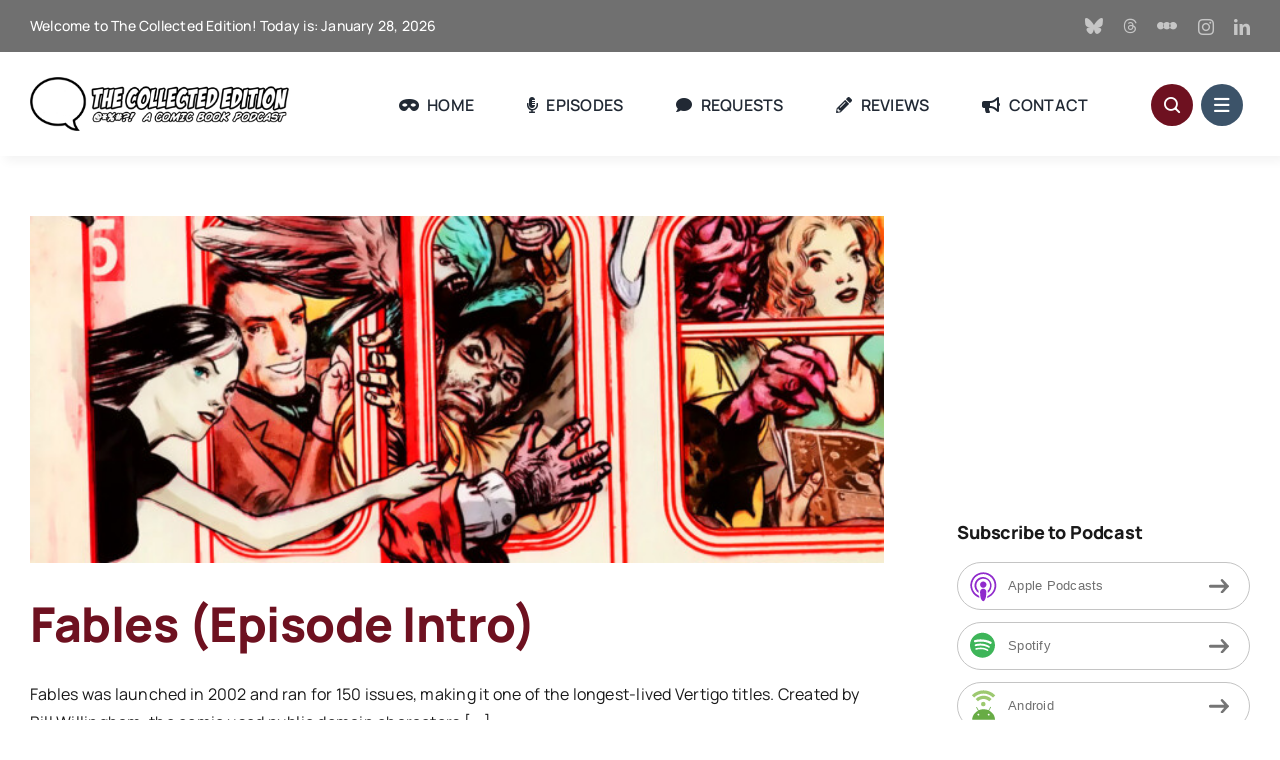

--- FILE ---
content_type: text/html; charset=UTF-8
request_url: https://collectededitionpodcast.com/tag/bill-willingham/
body_size: 19680
content:
<!DOCTYPE html>
<html class="avada-html-layout-wide avada-html-header-position-top avada-html-is-archive" lang="en-US" prefix="og: http://ogp.me/ns# fb: http://ogp.me/ns/fb#">
<head>
	<meta http-equiv="X-UA-Compatible" content="IE=edge" />
	<meta http-equiv="Content-Type" content="text/html; charset=utf-8"/>
	<meta name="viewport" content="width=device-width, initial-scale=1" />
	<meta name='robots' content='index, follow, max-image-preview:large, max-snippet:-1, max-video-preview:-1' />
	<style>img:is([sizes="auto" i], [sizes^="auto," i]) { contain-intrinsic-size: 3000px 1500px }</style>
	
	<!-- This site is optimized with the Yoast SEO plugin v26.8 - https://yoast.com/product/yoast-seo-wordpress/ -->
	<title>Bill Willingham Archives - The Collected Edition</title>
	<link rel="canonical" href="https://collectededitionpodcast.com/tag/bill-willingham/" />
	<meta property="og:locale" content="en_US" />
	<meta property="og:type" content="article" />
	<meta property="og:title" content="Bill Willingham Archives - The Collected Edition" />
	<meta property="og:url" content="https://collectededitionpodcast.com/tag/bill-willingham/" />
	<meta property="og:site_name" content="The Collected Edition" />
	<meta property="og:image" content="https://collectededitionpodcast.com/wp-content/uploads/2024/04/collected-superhero-page.jpg" />
	<meta property="og:image:width" content="1200" />
	<meta property="og:image:height" content="670" />
	<meta property="og:image:type" content="image/jpeg" />
	<meta name="twitter:card" content="summary_large_image" />
	<meta name="twitter:site" content="@collectededpod" />
	<script type="application/ld+json" class="yoast-schema-graph">{"@context":"https://schema.org","@graph":[{"@type":"CollectionPage","@id":"https://collectededitionpodcast.com/tag/bill-willingham/","url":"https://collectededitionpodcast.com/tag/bill-willingham/","name":"Bill Willingham Archives - The Collected Edition","isPartOf":{"@id":"https://collectededitionpodcast.com/#website"},"primaryImageOfPage":{"@id":"https://collectededitionpodcast.com/tag/bill-willingham/#primaryimage"},"image":{"@id":"https://collectededitionpodcast.com/tag/bill-willingham/#primaryimage"},"thumbnailUrl":"https://collectededitionpodcast.com/wp-content/uploads/2024/05/intro-fables.jpg","breadcrumb":{"@id":"https://collectededitionpodcast.com/tag/bill-willingham/#breadcrumb"},"inLanguage":"en-US"},{"@type":"ImageObject","inLanguage":"en-US","@id":"https://collectededitionpodcast.com/tag/bill-willingham/#primaryimage","url":"https://collectededitionpodcast.com/wp-content/uploads/2024/05/intro-fables.jpg","contentUrl":"https://collectededitionpodcast.com/wp-content/uploads/2024/05/intro-fables.jpg","width":1200,"height":670},{"@type":"BreadcrumbList","@id":"https://collectededitionpodcast.com/tag/bill-willingham/#breadcrumb","itemListElement":[{"@type":"ListItem","position":1,"name":"Home","item":"https://collectededitionpodcast.com/"},{"@type":"ListItem","position":2,"name":"Bill Willingham"}]},{"@type":"WebSite","@id":"https://collectededitionpodcast.com/#website","url":"https://collectededitionpodcast.com/","name":"The Collected Edition","description":"A Comic Book Podcast","publisher":{"@id":"https://collectededitionpodcast.com/#organization"},"potentialAction":[{"@type":"SearchAction","target":{"@type":"EntryPoint","urlTemplate":"https://collectededitionpodcast.com/?s={search_term_string}"},"query-input":{"@type":"PropertyValueSpecification","valueRequired":true,"valueName":"search_term_string"}}],"inLanguage":"en-US"},{"@type":"Organization","@id":"https://collectededitionpodcast.com/#organization","name":"Collected Edition Podcast","url":"https://collectededitionpodcast.com/","logo":{"@type":"ImageObject","inLanguage":"en-US","@id":"https://collectededitionpodcast.com/#/schema/logo/image/","url":"https://collectededitionpodcast.com/wp-content/uploads/2018/08/collected-logo-poster.jpg","contentUrl":"https://collectededitionpodcast.com/wp-content/uploads/2018/08/collected-logo-poster.jpg","width":1400,"height":1400,"caption":"Collected Edition Podcast"},"image":{"@id":"https://collectededitionpodcast.com/#/schema/logo/image/"},"sameAs":["https://x.com/collectededpod"]}]}</script>
	<!-- / Yoast SEO plugin. -->


<link rel='dns-prefetch' href='//www.googletagmanager.com' />
					<link rel="shortcut icon" href="https://collectededitionpodcast.com/wp-content/uploads/2017/06/colledted-bubble.png" type="image/x-icon" />
		
		
		
								
		<meta property="og:locale" content="en_US"/>
		<meta property="og:type" content="article"/>
		<meta property="og:site_name" content="The Collected Edition"/>
		<meta property="og:title" content="Bill Willingham Archives - The Collected Edition"/>
				<meta property="og:url" content="https://collectededitionpodcast.com/fables-episode-intro/"/>
																				<meta property="og:image" content="https://collectededitionpodcast.com/wp-content/uploads/2024/05/intro-fables.jpg"/>
		<meta property="og:image:width" content="1200"/>
		<meta property="og:image:height" content="670"/>
		<meta property="og:image:type" content="image/jpeg"/>
				<link rel='stylesheet' id='wp-block-library-css' href='https://collectededitionpodcast.com/wp-includes/css/dist/block-library/style.min.css?ver=6.8.3' type='text/css' media='all' />
<style id='wp-block-library-theme-inline-css' type='text/css'>
.wp-block-audio :where(figcaption){color:#555;font-size:13px;text-align:center}.is-dark-theme .wp-block-audio :where(figcaption){color:#ffffffa6}.wp-block-audio{margin:0 0 1em}.wp-block-code{border:1px solid #ccc;border-radius:4px;font-family:Menlo,Consolas,monaco,monospace;padding:.8em 1em}.wp-block-embed :where(figcaption){color:#555;font-size:13px;text-align:center}.is-dark-theme .wp-block-embed :where(figcaption){color:#ffffffa6}.wp-block-embed{margin:0 0 1em}.blocks-gallery-caption{color:#555;font-size:13px;text-align:center}.is-dark-theme .blocks-gallery-caption{color:#ffffffa6}:root :where(.wp-block-image figcaption){color:#555;font-size:13px;text-align:center}.is-dark-theme :root :where(.wp-block-image figcaption){color:#ffffffa6}.wp-block-image{margin:0 0 1em}.wp-block-pullquote{border-bottom:4px solid;border-top:4px solid;color:currentColor;margin-bottom:1.75em}.wp-block-pullquote cite,.wp-block-pullquote footer,.wp-block-pullquote__citation{color:currentColor;font-size:.8125em;font-style:normal;text-transform:uppercase}.wp-block-quote{border-left:.25em solid;margin:0 0 1.75em;padding-left:1em}.wp-block-quote cite,.wp-block-quote footer{color:currentColor;font-size:.8125em;font-style:normal;position:relative}.wp-block-quote:where(.has-text-align-right){border-left:none;border-right:.25em solid;padding-left:0;padding-right:1em}.wp-block-quote:where(.has-text-align-center){border:none;padding-left:0}.wp-block-quote.is-large,.wp-block-quote.is-style-large,.wp-block-quote:where(.is-style-plain){border:none}.wp-block-search .wp-block-search__label{font-weight:700}.wp-block-search__button{border:1px solid #ccc;padding:.375em .625em}:where(.wp-block-group.has-background){padding:1.25em 2.375em}.wp-block-separator.has-css-opacity{opacity:.4}.wp-block-separator{border:none;border-bottom:2px solid;margin-left:auto;margin-right:auto}.wp-block-separator.has-alpha-channel-opacity{opacity:1}.wp-block-separator:not(.is-style-wide):not(.is-style-dots){width:100px}.wp-block-separator.has-background:not(.is-style-dots){border-bottom:none;height:1px}.wp-block-separator.has-background:not(.is-style-wide):not(.is-style-dots){height:2px}.wp-block-table{margin:0 0 1em}.wp-block-table td,.wp-block-table th{word-break:normal}.wp-block-table :where(figcaption){color:#555;font-size:13px;text-align:center}.is-dark-theme .wp-block-table :where(figcaption){color:#ffffffa6}.wp-block-video :where(figcaption){color:#555;font-size:13px;text-align:center}.is-dark-theme .wp-block-video :where(figcaption){color:#ffffffa6}.wp-block-video{margin:0 0 1em}:root :where(.wp-block-template-part.has-background){margin-bottom:0;margin-top:0;padding:1.25em 2.375em}
</style>
<style id='classic-theme-styles-inline-css' type='text/css'>
/*! This file is auto-generated */
.wp-block-button__link{color:#fff;background-color:#32373c;border-radius:9999px;box-shadow:none;text-decoration:none;padding:calc(.667em + 2px) calc(1.333em + 2px);font-size:1.125em}.wp-block-file__button{background:#32373c;color:#fff;text-decoration:none}
</style>
<style id='powerpress-player-block-style-inline-css' type='text/css'>


</style>
<style id='global-styles-inline-css' type='text/css'>
:root{--wp--preset--aspect-ratio--square: 1;--wp--preset--aspect-ratio--4-3: 4/3;--wp--preset--aspect-ratio--3-4: 3/4;--wp--preset--aspect-ratio--3-2: 3/2;--wp--preset--aspect-ratio--2-3: 2/3;--wp--preset--aspect-ratio--16-9: 16/9;--wp--preset--aspect-ratio--9-16: 9/16;--wp--preset--color--black: #000000;--wp--preset--color--cyan-bluish-gray: #abb8c3;--wp--preset--color--white: #ffffff;--wp--preset--color--pale-pink: #f78da7;--wp--preset--color--vivid-red: #cf2e2e;--wp--preset--color--luminous-vivid-orange: #ff6900;--wp--preset--color--luminous-vivid-amber: #fcb900;--wp--preset--color--light-green-cyan: #7bdcb5;--wp--preset--color--vivid-green-cyan: #00d084;--wp--preset--color--pale-cyan-blue: #8ed1fc;--wp--preset--color--vivid-cyan-blue: #0693e3;--wp--preset--color--vivid-purple: #9b51e0;--wp--preset--color--awb-color-1: #ffffff;--wp--preset--color--awb-color-2: #e8edf1;--wp--preset--color--awb-color-3: #d2dbe2;--wp--preset--color--awb-color-4: #6e1120;--wp--preset--color--awb-color-5: #3c5369;--wp--preset--color--awb-color-6: #707070;--wp--preset--color--awb-color-7: #525252;--wp--preset--color--awb-color-8: #191919;--wp--preset--gradient--vivid-cyan-blue-to-vivid-purple: linear-gradient(135deg,rgba(6,147,227,1) 0%,rgb(155,81,224) 100%);--wp--preset--gradient--light-green-cyan-to-vivid-green-cyan: linear-gradient(135deg,rgb(122,220,180) 0%,rgb(0,208,130) 100%);--wp--preset--gradient--luminous-vivid-amber-to-luminous-vivid-orange: linear-gradient(135deg,rgba(252,185,0,1) 0%,rgba(255,105,0,1) 100%);--wp--preset--gradient--luminous-vivid-orange-to-vivid-red: linear-gradient(135deg,rgba(255,105,0,1) 0%,rgb(207,46,46) 100%);--wp--preset--gradient--very-light-gray-to-cyan-bluish-gray: linear-gradient(135deg,rgb(238,238,238) 0%,rgb(169,184,195) 100%);--wp--preset--gradient--cool-to-warm-spectrum: linear-gradient(135deg,rgb(74,234,220) 0%,rgb(151,120,209) 20%,rgb(207,42,186) 40%,rgb(238,44,130) 60%,rgb(251,105,98) 80%,rgb(254,248,76) 100%);--wp--preset--gradient--blush-light-purple: linear-gradient(135deg,rgb(255,206,236) 0%,rgb(152,150,240) 100%);--wp--preset--gradient--blush-bordeaux: linear-gradient(135deg,rgb(254,205,165) 0%,rgb(254,45,45) 50%,rgb(107,0,62) 100%);--wp--preset--gradient--luminous-dusk: linear-gradient(135deg,rgb(255,203,112) 0%,rgb(199,81,192) 50%,rgb(65,88,208) 100%);--wp--preset--gradient--pale-ocean: linear-gradient(135deg,rgb(255,245,203) 0%,rgb(182,227,212) 50%,rgb(51,167,181) 100%);--wp--preset--gradient--electric-grass: linear-gradient(135deg,rgb(202,248,128) 0%,rgb(113,206,126) 100%);--wp--preset--gradient--midnight: linear-gradient(135deg,rgb(2,3,129) 0%,rgb(40,116,252) 100%);--wp--preset--font-size--small: 12px;--wp--preset--font-size--medium: 20px;--wp--preset--font-size--large: 24px;--wp--preset--font-size--x-large: 42px;--wp--preset--font-size--normal: 16px;--wp--preset--font-size--xlarge: 32px;--wp--preset--font-size--huge: 48px;--wp--preset--spacing--20: 0.44rem;--wp--preset--spacing--30: 0.67rem;--wp--preset--spacing--40: 1rem;--wp--preset--spacing--50: 1.5rem;--wp--preset--spacing--60: 2.25rem;--wp--preset--spacing--70: 3.38rem;--wp--preset--spacing--80: 5.06rem;--wp--preset--shadow--natural: 6px 6px 9px rgba(0, 0, 0, 0.2);--wp--preset--shadow--deep: 12px 12px 50px rgba(0, 0, 0, 0.4);--wp--preset--shadow--sharp: 6px 6px 0px rgba(0, 0, 0, 0.2);--wp--preset--shadow--outlined: 6px 6px 0px -3px rgba(255, 255, 255, 1), 6px 6px rgba(0, 0, 0, 1);--wp--preset--shadow--crisp: 6px 6px 0px rgba(0, 0, 0, 1);}:where(.is-layout-flex){gap: 0.5em;}:where(.is-layout-grid){gap: 0.5em;}body .is-layout-flex{display: flex;}.is-layout-flex{flex-wrap: wrap;align-items: center;}.is-layout-flex > :is(*, div){margin: 0;}body .is-layout-grid{display: grid;}.is-layout-grid > :is(*, div){margin: 0;}:where(.wp-block-columns.is-layout-flex){gap: 2em;}:where(.wp-block-columns.is-layout-grid){gap: 2em;}:where(.wp-block-post-template.is-layout-flex){gap: 1.25em;}:where(.wp-block-post-template.is-layout-grid){gap: 1.25em;}.has-black-color{color: var(--wp--preset--color--black) !important;}.has-cyan-bluish-gray-color{color: var(--wp--preset--color--cyan-bluish-gray) !important;}.has-white-color{color: var(--wp--preset--color--white) !important;}.has-pale-pink-color{color: var(--wp--preset--color--pale-pink) !important;}.has-vivid-red-color{color: var(--wp--preset--color--vivid-red) !important;}.has-luminous-vivid-orange-color{color: var(--wp--preset--color--luminous-vivid-orange) !important;}.has-luminous-vivid-amber-color{color: var(--wp--preset--color--luminous-vivid-amber) !important;}.has-light-green-cyan-color{color: var(--wp--preset--color--light-green-cyan) !important;}.has-vivid-green-cyan-color{color: var(--wp--preset--color--vivid-green-cyan) !important;}.has-pale-cyan-blue-color{color: var(--wp--preset--color--pale-cyan-blue) !important;}.has-vivid-cyan-blue-color{color: var(--wp--preset--color--vivid-cyan-blue) !important;}.has-vivid-purple-color{color: var(--wp--preset--color--vivid-purple) !important;}.has-black-background-color{background-color: var(--wp--preset--color--black) !important;}.has-cyan-bluish-gray-background-color{background-color: var(--wp--preset--color--cyan-bluish-gray) !important;}.has-white-background-color{background-color: var(--wp--preset--color--white) !important;}.has-pale-pink-background-color{background-color: var(--wp--preset--color--pale-pink) !important;}.has-vivid-red-background-color{background-color: var(--wp--preset--color--vivid-red) !important;}.has-luminous-vivid-orange-background-color{background-color: var(--wp--preset--color--luminous-vivid-orange) !important;}.has-luminous-vivid-amber-background-color{background-color: var(--wp--preset--color--luminous-vivid-amber) !important;}.has-light-green-cyan-background-color{background-color: var(--wp--preset--color--light-green-cyan) !important;}.has-vivid-green-cyan-background-color{background-color: var(--wp--preset--color--vivid-green-cyan) !important;}.has-pale-cyan-blue-background-color{background-color: var(--wp--preset--color--pale-cyan-blue) !important;}.has-vivid-cyan-blue-background-color{background-color: var(--wp--preset--color--vivid-cyan-blue) !important;}.has-vivid-purple-background-color{background-color: var(--wp--preset--color--vivid-purple) !important;}.has-black-border-color{border-color: var(--wp--preset--color--black) !important;}.has-cyan-bluish-gray-border-color{border-color: var(--wp--preset--color--cyan-bluish-gray) !important;}.has-white-border-color{border-color: var(--wp--preset--color--white) !important;}.has-pale-pink-border-color{border-color: var(--wp--preset--color--pale-pink) !important;}.has-vivid-red-border-color{border-color: var(--wp--preset--color--vivid-red) !important;}.has-luminous-vivid-orange-border-color{border-color: var(--wp--preset--color--luminous-vivid-orange) !important;}.has-luminous-vivid-amber-border-color{border-color: var(--wp--preset--color--luminous-vivid-amber) !important;}.has-light-green-cyan-border-color{border-color: var(--wp--preset--color--light-green-cyan) !important;}.has-vivid-green-cyan-border-color{border-color: var(--wp--preset--color--vivid-green-cyan) !important;}.has-pale-cyan-blue-border-color{border-color: var(--wp--preset--color--pale-cyan-blue) !important;}.has-vivid-cyan-blue-border-color{border-color: var(--wp--preset--color--vivid-cyan-blue) !important;}.has-vivid-purple-border-color{border-color: var(--wp--preset--color--vivid-purple) !important;}.has-vivid-cyan-blue-to-vivid-purple-gradient-background{background: var(--wp--preset--gradient--vivid-cyan-blue-to-vivid-purple) !important;}.has-light-green-cyan-to-vivid-green-cyan-gradient-background{background: var(--wp--preset--gradient--light-green-cyan-to-vivid-green-cyan) !important;}.has-luminous-vivid-amber-to-luminous-vivid-orange-gradient-background{background: var(--wp--preset--gradient--luminous-vivid-amber-to-luminous-vivid-orange) !important;}.has-luminous-vivid-orange-to-vivid-red-gradient-background{background: var(--wp--preset--gradient--luminous-vivid-orange-to-vivid-red) !important;}.has-very-light-gray-to-cyan-bluish-gray-gradient-background{background: var(--wp--preset--gradient--very-light-gray-to-cyan-bluish-gray) !important;}.has-cool-to-warm-spectrum-gradient-background{background: var(--wp--preset--gradient--cool-to-warm-spectrum) !important;}.has-blush-light-purple-gradient-background{background: var(--wp--preset--gradient--blush-light-purple) !important;}.has-blush-bordeaux-gradient-background{background: var(--wp--preset--gradient--blush-bordeaux) !important;}.has-luminous-dusk-gradient-background{background: var(--wp--preset--gradient--luminous-dusk) !important;}.has-pale-ocean-gradient-background{background: var(--wp--preset--gradient--pale-ocean) !important;}.has-electric-grass-gradient-background{background: var(--wp--preset--gradient--electric-grass) !important;}.has-midnight-gradient-background{background: var(--wp--preset--gradient--midnight) !important;}.has-small-font-size{font-size: var(--wp--preset--font-size--small) !important;}.has-medium-font-size{font-size: var(--wp--preset--font-size--medium) !important;}.has-large-font-size{font-size: var(--wp--preset--font-size--large) !important;}.has-x-large-font-size{font-size: var(--wp--preset--font-size--x-large) !important;}
:where(.wp-block-post-template.is-layout-flex){gap: 1.25em;}:where(.wp-block-post-template.is-layout-grid){gap: 1.25em;}
:where(.wp-block-columns.is-layout-flex){gap: 2em;}:where(.wp-block-columns.is-layout-grid){gap: 2em;}
:root :where(.wp-block-pullquote){font-size: 1.5em;line-height: 1.6;}
</style>
<link rel='stylesheet' id='avada-parent-stylesheet-css' href='https://collectededitionpodcast.com/wp-content/themes/Avada/style.css?ver=6.8.3' type='text/css' media='all' />
<link rel='stylesheet' id='fusion-dynamic-css-css' href='https://collectededitionpodcast.com/wp-content/uploads/fusion-styles/d6d1e5e2fd833d630259430418522435.min.css?ver=3.13.1' type='text/css' media='all' />

<!-- Google tag (gtag.js) snippet added by Site Kit -->
<!-- Google Analytics snippet added by Site Kit -->
<script type="text/javascript" src="https://www.googletagmanager.com/gtag/js?id=GT-KTBLDWC" id="google_gtagjs-js" async></script>
<script type="text/javascript" id="google_gtagjs-js-after">
/* <![CDATA[ */
window.dataLayer = window.dataLayer || [];function gtag(){dataLayer.push(arguments);}
gtag("set","linker",{"domains":["collectededitionpodcast.com"]});
gtag("js", new Date());
gtag("set", "developer_id.dZTNiMT", true);
gtag("config", "GT-KTBLDWC");
/* ]]> */
</script>
<link rel="https://api.w.org/" href="https://collectededitionpodcast.com/wp-json/" /><link rel="alternate" title="JSON" type="application/json" href="https://collectededitionpodcast.com/wp-json/wp/v2/tags/623" /><link rel="EditURI" type="application/rsd+xml" title="RSD" href="https://collectededitionpodcast.com/xmlrpc.php?rsd" />
<meta name="generator" content="WordPress 6.8.3" />
<meta name="generator" content="Site Kit by Google 1.171.0" />            <script type="text/javascript"><!--
                                function powerpress_pinw(pinw_url){window.open(pinw_url, 'PowerPressPlayer','toolbar=0,status=0,resizable=1,width=460,height=320');	return false;}
                //-->

                // tabnab protection
                window.addEventListener('load', function () {
                    // make all links have rel="noopener noreferrer"
                    document.querySelectorAll('a[target="_blank"]').forEach(link => {
                        link.setAttribute('rel', 'noopener noreferrer');
                    });
                });
            </script>
            <link rel="preload" href="https://collectededitionpodcast.com/wp-content/themes/Avada/includes/lib/assets/fonts/icomoon/awb-icons.woff" as="font" type="font/woff" crossorigin><link rel="preload" href="//collectededitionpodcast.com/wp-content/themes/Avada/includes/lib/assets/fonts/fontawesome/webfonts/fa-brands-400.woff2" as="font" type="font/woff2" crossorigin><link rel="preload" href="//collectededitionpodcast.com/wp-content/themes/Avada/includes/lib/assets/fonts/fontawesome/webfonts/fa-regular-400.woff2" as="font" type="font/woff2" crossorigin><link rel="preload" href="//collectededitionpodcast.com/wp-content/themes/Avada/includes/lib/assets/fonts/fontawesome/webfonts/fa-solid-900.woff2" as="font" type="font/woff2" crossorigin><link rel="preload" href="https://collectededitionpodcast.com/wp-content/uploads/fusion-icons/magazine-v3-1-1/fonts/magazine.ttf?83ek2q" as="font" type="font/ttf" crossorigin><link rel="preload" href="https://collectededitionpodcast.com/wp-content/uploads/fusion-icons/Social-v1.0/fonts/Social.ttf?m1tax1" as="font" type="font/ttf" crossorigin><style type="text/css" id="css-fb-visibility">@media screen and (max-width: 800px){.fusion-no-small-visibility{display:none !important;}body .sm-text-align-center{text-align:center !important;}body .sm-text-align-left{text-align:left !important;}body .sm-text-align-right{text-align:right !important;}body .sm-flex-align-center{justify-content:center !important;}body .sm-flex-align-flex-start{justify-content:flex-start !important;}body .sm-flex-align-flex-end{justify-content:flex-end !important;}body .sm-mx-auto{margin-left:auto !important;margin-right:auto !important;}body .sm-ml-auto{margin-left:auto !important;}body .sm-mr-auto{margin-right:auto !important;}body .fusion-absolute-position-small{position:absolute;top:auto;width:100%;}.awb-sticky.awb-sticky-small{ position: sticky; top: var(--awb-sticky-offset,0); }}@media screen and (min-width: 801px) and (max-width: 1100px){.fusion-no-medium-visibility{display:none !important;}body .md-text-align-center{text-align:center !important;}body .md-text-align-left{text-align:left !important;}body .md-text-align-right{text-align:right !important;}body .md-flex-align-center{justify-content:center !important;}body .md-flex-align-flex-start{justify-content:flex-start !important;}body .md-flex-align-flex-end{justify-content:flex-end !important;}body .md-mx-auto{margin-left:auto !important;margin-right:auto !important;}body .md-ml-auto{margin-left:auto !important;}body .md-mr-auto{margin-right:auto !important;}body .fusion-absolute-position-medium{position:absolute;top:auto;width:100%;}.awb-sticky.awb-sticky-medium{ position: sticky; top: var(--awb-sticky-offset,0); }}@media screen and (min-width: 1101px){.fusion-no-large-visibility{display:none !important;}body .lg-text-align-center{text-align:center !important;}body .lg-text-align-left{text-align:left !important;}body .lg-text-align-right{text-align:right !important;}body .lg-flex-align-center{justify-content:center !important;}body .lg-flex-align-flex-start{justify-content:flex-start !important;}body .lg-flex-align-flex-end{justify-content:flex-end !important;}body .lg-mx-auto{margin-left:auto !important;margin-right:auto !important;}body .lg-ml-auto{margin-left:auto !important;}body .lg-mr-auto{margin-right:auto !important;}body .fusion-absolute-position-large{position:absolute;top:auto;width:100%;}.awb-sticky.awb-sticky-large{ position: sticky; top: var(--awb-sticky-offset,0); }}</style>
<style type="text/css" xmlns="http://www.w3.org/1999/html">

/*
PowerPress subscribe sidebar widget
*/
.widget-area .widget_powerpress_subscribe h2,
.widget-area .widget_powerpress_subscribe h3,
.widget-area .widget_powerpress_subscribe h4,
.widget_powerpress_subscribe h2,
.widget_powerpress_subscribe h3,
.widget_powerpress_subscribe h4 {
	margin-bottom: 0;
	padding-bottom: 0;
}
</style>
		<script type="text/javascript">
			var doc = document.documentElement;
			doc.setAttribute( 'data-useragent', navigator.userAgent );
		</script>
		
	</head>

<body class="archive tag tag-bill-willingham tag-623 wp-theme-Avada wp-child-theme-Avada-Child-Theme has-sidebar fusion-image-hovers fusion-pagination-sizing fusion-button_type-flat fusion-button_span-no fusion-button_gradient-linear avada-image-rollover-circle-yes avada-image-rollover-yes avada-image-rollover-direction-left fusion-body ltr fusion-sticky-header no-tablet-sticky-header no-mobile-sticky-header no-mobile-slidingbar no-mobile-totop fusion-disable-outline fusion-sub-menu-fade mobile-logo-pos-left layout-wide-mode avada-has-boxed-modal-shadow- layout-scroll-offset-full avada-has-zero-margin-offset-top fusion-top-header menu-text-align-center mobile-menu-design-classic fusion-show-pagination-text fusion-header-layout-v3 avada-responsive avada-footer-fx-none avada-menu-highlight-style-bar fusion-search-form-clean fusion-main-menu-search-overlay fusion-avatar-circle avada-dropdown-styles avada-blog-layout-large avada-blog-archive-layout-large avada-header-shadow-no avada-menu-icon-position-left avada-has-megamenu-shadow avada-has-mobile-menu-search avada-has-main-nav-search-icon avada-has-breadcrumb-mobile-hidden avada-has-titlebar-hide avada-header-border-color-full-transparent avada-has-pagination-width_height avada-flyout-menu-direction-fade avada-ec-views-v1 awb-link-decoration" data-awb-post-id="12843">
		<a class="skip-link screen-reader-text" href="#content">Skip to content</a>

	<div id="boxed-wrapper">
		
		<div id="wrapper" class="fusion-wrapper">
			<div id="home" style="position:relative;top:-1px;"></div>
												<div class="fusion-tb-header"><div class="fusion-fullwidth fullwidth-box fusion-builder-row-1 fusion-flex-container has-pattern-background has-mask-background nonhundred-percent-fullwidth non-hundred-percent-height-scrolling fusion-no-small-visibility" style="--awb-border-radius-top-left:0px;--awb-border-radius-top-right:0px;--awb-border-radius-bottom-right:0px;--awb-border-radius-bottom-left:0px;--awb-background-color:var(--awb-color6);--awb-flex-wrap:wrap;" ><div class="fusion-builder-row fusion-row fusion-flex-align-items-flex-start fusion-flex-content-wrap" style="max-width:1302px;margin-left: calc(-5% / 2 );margin-right: calc(-5% / 2 );"><div class="fusion-layout-column fusion_builder_column fusion-builder-column-0 fusion_builder_column_1_2 1_2 fusion-flex-column" style="--awb-bg-size:cover;--awb-width-large:50%;--awb-margin-top-large:0px;--awb-spacing-right-large:4.75%;--awb-margin-bottom-large:0px;--awb-spacing-left-large:4.75%;--awb-width-medium:50%;--awb-order-medium:0;--awb-spacing-right-medium:4.75%;--awb-spacing-left-medium:4.75%;--awb-width-small:100%;--awb-order-small:0;--awb-spacing-right-small:2.375%;--awb-spacing-left-small:2.375%;"><div class="fusion-column-wrapper fusion-column-has-shadow fusion-flex-justify-content-flex-start fusion-content-layout-column"><div class="fusion-text fusion-text-1" style="--awb-font-size:var(--awb-typography5-font-size);--awb-line-height:var(--awb-typography5-line-height);--awb-letter-spacing:var(--awb-typography5-letter-spacing);--awb-text-transform:var(--awb-typography5-text-transform);--awb-text-color:var(--awb-color1);--awb-text-font-family:var(--awb-typography5-font-family);--awb-text-font-weight:var(--awb-typography5-font-weight);--awb-text-font-style:var(--awb-typography5-font-style);"><p>Welcome to The Collected Edition! Today is: January 28, 2026</p>
</div></div></div><div class="fusion-layout-column fusion_builder_column fusion-builder-column-1 fusion_builder_column_1_2 1_2 fusion-flex-column fusion-flex-align-self-center" style="--awb-bg-size:cover;--awb-width-large:50%;--awb-margin-top-large:0px;--awb-spacing-right-large:4.75%;--awb-margin-bottom-large:0px;--awb-spacing-left-large:4.75%;--awb-width-medium:50%;--awb-order-medium:0;--awb-spacing-right-medium:4.75%;--awb-spacing-left-medium:4.75%;--awb-width-small:100%;--awb-order-small:0;--awb-spacing-right-small:2.375%;--awb-spacing-left-small:2.375%;"><div class="fusion-column-wrapper fusion-column-has-shadow fusion-flex-justify-content-flex-start fusion-content-layout-column"><div class="fusion-social-links fusion-social-links-1" style="--awb-margin-top:0px;--awb-margin-right:0px;--awb-margin-bottom:0px;--awb-margin-left:0px;--awb-alignment:right;--awb-box-border-top:0px;--awb-box-border-right:0px;--awb-box-border-bottom:0px;--awb-box-border-left:0px;--awb-icon-colors-hover:var(--awb-color4);--awb-box-colors-hover:rgba(249,249,251,0.8);--awb-box-border-color:var(--awb-color3);--awb-box-border-color-hover:var(--awb-color4);"><div class="fusion-social-networks color-type-custom"><div class="fusion-social-networks-wrapper"><a class="fusion-social-network-icon fusion-tooltip fusion-bluesky icon-socialbluesky" style="color:hsla(var(--awb-color1-h),var(--awb-color1-s),var(--awb-color1-l),calc(var(--awb-color1-a) - 40%));font-size:16px;" data-placement="left" data-title="Bluesky" data-toggle="tooltip" title="Bluesky" aria-label="bluesky" target="_blank" rel="noopener noreferrer" href="https://bsky.app/profile/collectedpod.bsky.social"></a><a class="fusion-social-network-icon fusion-tooltip fusion-threads icon-socialthreads" style="color:hsla(var(--awb-color1-h),var(--awb-color1-s),var(--awb-color1-l),calc(var(--awb-color1-a) - 40%));font-size:16px;" data-placement="left" data-title="Threads" data-toggle="tooltip" title="Threads" aria-label="threads" target="_blank" rel="noopener noreferrer" href="https://www.threads.net/@daddyelk"></a><a class="fusion-social-network-icon fusion-tooltip fusion-Letterboxd icon-socialletterboxd" style="color:hsla(var(--awb-color1-h),var(--awb-color1-s),var(--awb-color1-l),calc(var(--awb-color1-a) - 40%));font-size:16px;" data-placement="left" data-title="Letterboxd" data-toggle="tooltip" title="Letterboxd" aria-label="Letterboxd" target="_blank" rel="noopener noreferrer" href="https://letterboxd.com/paulmatthew/"></a><a class="fusion-social-network-icon fusion-tooltip fusion-instagram awb-icon-instagram" style="color:hsla(var(--awb-color1-h),var(--awb-color1-s),var(--awb-color1-l),calc(var(--awb-color1-a) - 40%));font-size:16px;" data-placement="left" data-title="Instagram" data-toggle="tooltip" title="Instagram" aria-label="instagram" target="_blank" rel="noopener noreferrer" href="https://instagram.com/daddyelk"></a><a class="fusion-social-network-icon fusion-tooltip fusion-linkedin awb-icon-linkedin" style="color:hsla(var(--awb-color1-h),var(--awb-color1-s),var(--awb-color1-l),calc(var(--awb-color1-a) - 40%));font-size:16px;" data-placement="left" data-title="LinkedIn" data-toggle="tooltip" title="LinkedIn" aria-label="linkedin" target="_blank" rel="noopener noreferrer" href="https://www.linkedin.com/in/paul-matthew-carr/"></a></div></div></div></div></div></div></div><div class="fusion-fullwidth fullwidth-box fusion-builder-row-2 fusion-flex-container has-pattern-background has-mask-background nonhundred-percent-fullwidth non-hundred-percent-height-scrolling fusion-sticky-container fusion-custom-z-index" style="--awb-border-radius-top-left:0px;--awb-border-radius-top-right:0px;--awb-border-radius-bottom-right:0px;--awb-border-radius-bottom-left:0px;--awb-z-index:9999;--awb-padding-top:20px;--awb-padding-bottom:20px;--awb-sticky-background-color:var(--awb-color1) !important;--awb-flex-wrap:wrap;--awb-box-shadow: 5px 5px 10px hsla(var(--awb-color8-h),var(--awb-color8-s),calc(var(--awb-color8-l) - 10%),calc(var(--awb-color8-a) - 95%));" data-transition-offset="0" data-scroll-offset="0" data-sticky-large-visibility="1" ><div class="fusion-builder-row fusion-row fusion-flex-align-items-center fusion-flex-content-wrap" style="max-width:1302px;margin-left: calc(-5% / 2 );margin-right: calc(-5% / 2 );"><div class="fusion-layout-column fusion_builder_column fusion-builder-column-2 fusion-flex-column" style="--awb-bg-size:cover;--awb-width-large:25%;--awb-margin-top-large:0px;--awb-spacing-right-large:9.5%;--awb-margin-bottom-large:0px;--awb-spacing-left-large:9.5%;--awb-width-medium:50%;--awb-order-medium:0;--awb-spacing-right-medium:4.75%;--awb-spacing-left-medium:4.75%;--awb-width-small:50%;--awb-order-small:0;--awb-spacing-right-small:4.75%;--awb-spacing-left-small:4.75%;"><div class="fusion-column-wrapper fusion-column-has-shadow fusion-flex-justify-content-flex-start fusion-content-layout-column"><div class="fusion-image-element " style="--awb-max-width:325px;--awb-caption-title-font-family:var(--h2_typography-font-family);--awb-caption-title-font-weight:var(--h2_typography-font-weight);--awb-caption-title-font-style:var(--h2_typography-font-style);--awb-caption-title-size:var(--h2_typography-font-size);--awb-caption-title-transform:var(--h2_typography-text-transform);--awb-caption-title-line-height:var(--h2_typography-line-height);--awb-caption-title-letter-spacing:var(--h2_typography-letter-spacing);"><span class=" fusion-imageframe imageframe-none imageframe-1 hover-type-none"><a class="fusion-no-lightbox" href="https://collectededitionpodcast.com/" target="_self" aria-label="collected-logo-2023-80"><img decoding="async" width="387" height="80" src="https://collectededitionpodcast.com/wp-content/uploads/2023/01/collected-logo-2023-80.png" data-orig-src="https://collectededitionpodcast.com/wp-content/uploads/2023/01/collected-logo-2023-80.png" alt class="lazyload img-responsive wp-image-9517" srcset="data:image/svg+xml,%3Csvg%20xmlns%3D%27http%3A%2F%2Fwww.w3.org%2F2000%2Fsvg%27%20width%3D%27387%27%20height%3D%2780%27%20viewBox%3D%270%200%20387%2080%27%3E%3Crect%20width%3D%27387%27%20height%3D%2780%27%20fill-opacity%3D%220%22%2F%3E%3C%2Fsvg%3E" data-srcset="https://collectededitionpodcast.com/wp-content/uploads/2023/01/collected-logo-2023-80-200x41.png 200w, https://collectededitionpodcast.com/wp-content/uploads/2023/01/collected-logo-2023-80.png 387w" data-sizes="auto" data-orig-sizes="(max-width: 800px) 100vw, 200px" /></a></span></div></div></div><div class="fusion-layout-column fusion_builder_column fusion-builder-column-3 fusion-flex-column fusion-flex-align-self-center fusion-no-small-visibility fusion-no-medium-visibility" style="--awb-bg-size:cover;--awb-width-large:60%;--awb-margin-top-large:0px;--awb-spacing-right-large:0px;--awb-margin-bottom-large:0px;--awb-spacing-left-large:3.9583333333333%;--awb-width-medium:60%;--awb-order-medium:0;--awb-spacing-right-medium:0px;--awb-spacing-left-medium:3.9583333333333%;--awb-width-small:100%;--awb-order-small:0;--awb-spacing-right-small:2.375%;--awb-spacing-left-small:2.375%;" data-scroll-devices="small-visibility,medium-visibility,large-visibility"><div class="fusion-column-wrapper fusion-column-has-shadow fusion-flex-justify-content-flex-start fusion-content-layout-column"><nav class="awb-menu awb-menu_row awb-menu_em-hover mobile-mode-collapse-to-button awb-menu_icons-left awb-menu_dc-yes mobile-trigger-fullwidth-off awb-menu_mobile-toggle awb-menu_indent-left mobile-size-full-absolute loading mega-menu-loading awb-menu_desktop awb-menu_dropdown awb-menu_expand-right awb-menu_transition-slide_down fusion-no-small-visibility fusion-no-medium-visibility" style="--awb-font-size:var(--awb-typography3-font-size);--awb-line-height:var(--awb-typography3-line-height);--awb-text-transform:var(--awb-typography3-text-transform);--awb-gap:45px;--awb-justify-content:flex-end;--awb-border-color:var(--awb-color1);--awb-border-top:2px;--awb-letter-spacing:var(--awb-typography3-letter-spacing);--awb-active-color:var(--awb-color4);--awb-active-border-top:2px;--awb-active-border-color:var(--awb-color4);--awb-submenu-sep-color:hsla(var(--awb-color2-h),var(--awb-color2-s),calc(var(--awb-color2-l) + 2%),var(--awb-color2-a));--awb-submenu-items-padding-top:15px;--awb-submenu-items-padding-bottom:15px;--awb-submenu-border-radius-top-left:2px;--awb-submenu-border-radius-top-right:2px;--awb-submenu-border-radius-bottom-right:2px;--awb-submenu-border-radius-bottom-left:2px;--awb-submenu-active-bg:var(--awb-color5);--awb-submenu-active-color:var(--awb-color1);--awb-submenu-font-size:var(--awb-typography5-font-size);--awb-submenu-text-transform:var(--awb-typography5-text-transform);--awb-submenu-line-height:var(--awb-typography5-line-height);--awb-submenu-letter-spacing:var(--awb-typography5-letter-spacing);--awb-submenu-max-width:230px;--awb-icons-hover-color:var(--awb-color4);--awb-main-justify-content:flex-start;--awb-mobile-justify:flex-start;--awb-mobile-caret-left:auto;--awb-mobile-caret-right:0;--awb-box-shadow:0px 10px 30px 10px hsla(var(--awb-color8-h),var(--awb-color8-s),calc(var(--awb-color8-l) - 10%),calc(var(--awb-color8-a) - 90%));;--awb-fusion-font-family-typography:var(--awb-typography3-font-family);--awb-fusion-font-weight-typography:var(--awb-typography3-font-weight);--awb-fusion-font-style-typography:var(--awb-typography3-font-style);--awb-fusion-font-family-submenu-typography:var(--awb-typography5-font-family);--awb-fusion-font-weight-submenu-typography:var(--awb-typography5-font-weight);--awb-fusion-font-style-submenu-typography:var(--awb-typography5-font-style);--awb-fusion-font-family-mobile-typography:inherit;--awb-fusion-font-style-mobile-typography:normal;--awb-fusion-font-weight-mobile-typography:400;" aria-label="Main Menu" data-breakpoint="1100" data-count="0" data-transition-type="left" data-transition-time="300" data-expand="right"><button type="button" class="awb-menu__m-toggle awb-menu__m-toggle_no-text" aria-expanded="false" aria-controls="menu-main-menu"><span class="awb-menu__m-toggle-inner"><span class="collapsed-nav-text"><span class="screen-reader-text">Toggle Navigation</span></span><span class="awb-menu__m-collapse-icon awb-menu__m-collapse-icon_no-text"><span class="awb-menu__m-collapse-icon-open awb-menu__m-collapse-icon-open_no-text fa-bars fas"></span><span class="awb-menu__m-collapse-icon-close awb-menu__m-collapse-icon-close_no-text fa-times fas"></span></span></span></button><ul id="menu-main-menu" class="fusion-menu awb-menu__main-ul awb-menu__main-ul_row"><li  id="menu-item-6931"  class="menu-item menu-item-type-post_type menu-item-object-page menu-item-home menu-item-6931 awb-menu__li awb-menu__main-li awb-menu__main-li_regular"  data-item-id="6931"><span class="awb-menu__main-background-default awb-menu__main-background-default_left"></span><span class="awb-menu__main-background-active awb-menu__main-background-active_left"></span><a  href="https://collectededitionpodcast.com/" class="awb-menu__main-a awb-menu__main-a_regular fusion-flex-link"><span class="awb-menu__i awb-menu__i_main fusion-megamenu-icon"><i class="glyphicon fa-mask fas" aria-hidden="true"></i></span><span class="menu-text">HOME</span></a></li><li  id="menu-item-6935"  class="menu-item menu-item-type-post_type menu-item-object-page menu-item-6935 awb-menu__li awb-menu__main-li awb-menu__main-li_regular"  data-item-id="6935"><span class="awb-menu__main-background-default awb-menu__main-background-default_left"></span><span class="awb-menu__main-background-active awb-menu__main-background-active_left"></span><a  href="https://collectededitionpodcast.com/episodes/" class="awb-menu__main-a awb-menu__main-a_regular fusion-flex-link"><span class="awb-menu__i awb-menu__i_main fusion-megamenu-icon"><i class="glyphicon fa-microphone-alt fas" aria-hidden="true"></i></span><span class="menu-text">EPISODES</span></a></li><li  id="menu-item-7145"  class="menu-item menu-item-type-post_type menu-item-object-page menu-item-7145 awb-menu__li awb-menu__main-li awb-menu__main-li_regular"  data-item-id="7145"><span class="awb-menu__main-background-default awb-menu__main-background-default_left"></span><span class="awb-menu__main-background-active awb-menu__main-background-active_left"></span><a  href="https://collectededitionpodcast.com/request/" class="awb-menu__main-a awb-menu__main-a_regular fusion-flex-link"><span class="awb-menu__i awb-menu__i_main fusion-megamenu-icon"><i class="glyphicon fa-comment fas" aria-hidden="true"></i></span><span class="menu-text">REQUESTS</span></a></li><li  id="menu-item-7144"  class="menu-item menu-item-type-post_type menu-item-object-page menu-item-7144 awb-menu__li awb-menu__main-li awb-menu__main-li_regular"  data-item-id="7144"><span class="awb-menu__main-background-default awb-menu__main-background-default_left"></span><span class="awb-menu__main-background-active awb-menu__main-background-active_left"></span><a  href="https://collectededitionpodcast.com/blog/" class="awb-menu__main-a awb-menu__main-a_regular fusion-flex-link"><span class="awb-menu__i awb-menu__i_main fusion-megamenu-icon"><i class="glyphicon fa-pencil-alt fas" aria-hidden="true"></i></span><span class="menu-text">REVIEWS</span></a></li><li  id="menu-item-7143"  class="menu-item menu-item-type-post_type menu-item-object-page menu-item-7143 awb-menu__li awb-menu__main-li awb-menu__main-li_regular"  data-item-id="7143"><span class="awb-menu__main-background-default awb-menu__main-background-default_left"></span><span class="awb-menu__main-background-active awb-menu__main-background-active_left"></span><a  href="https://collectededitionpodcast.com/contact/" class="awb-menu__main-a awb-menu__main-a_regular fusion-flex-link"><span class="awb-menu__i awb-menu__i_main fusion-megamenu-icon"><i class="glyphicon fa-bullhorn fas" aria-hidden="true"></i></span><span class="menu-text">CONTACT</span></a></li></ul></nav></div></div><div class="fusion-layout-column fusion_builder_column fusion-builder-column-4 fusion-flex-column" style="--awb-bg-size:cover;--awb-width-large:15%;--awb-margin-top-large:0px;--awb-spacing-right-large:15.833333333333%;--awb-margin-bottom-large:0px;--awb-spacing-left-large:15.833333333333%;--awb-width-medium:50%;--awb-order-medium:0;--awb-spacing-right-medium:4.75%;--awb-spacing-left-medium:4.75%;--awb-width-small:50%;--awb-order-small:0;--awb-spacing-right-small:4.75%;--awb-spacing-left-small:4.75%;"><div class="fusion-column-wrapper fusion-column-has-shadow fusion-flex-justify-content-flex-end fusion-content-layout-row"><a class="fb-icon-element-1 fb-icon-element fontawesome-icon awb-magazine-search circle-yes fusion-text-flow fusion-link" style="--awb-circlecolor:var(--awb-color4);--awb-circlecolor-hover:var(--awb-color5);--awb-circlebordercolor-hover:var(--awb-color8);--awb-circlebordersize:0px;--awb-font-size:16px;--awb-width:42px;--awb-height:42px;--awb-line-height:42px;--awb-margin-right:8px;" href="#awb-open-oc__1046" target="_self" aria-label="Link to #awb-open-oc__1046"></a><a class="fb-icon-element-2 fb-icon-element fontawesome-icon awb-magazine-menu circle-yes fusion-text-flow fusion-link" style="--awb-circlecolor-hover:var(--awb-color8);--awb-circlebordercolor-hover:var(--awb-color8);--awb-circlebordersize:0px;--awb-font-size:14px;--awb-width:42px;--awb-height:42px;--awb-line-height:42px;--awb-margin-right:7px;" href="#awb-open-oc__1684" target="_self" aria-label="Link to #awb-open-oc__1684"></a></div></div></div></div>
</div>		<div id="sliders-container" class="fusion-slider-visibility">
					</div>
											
			
						<main id="main" class="clearfix ">
				<div class="fusion-row" style="">
<section id="content" class="" style="float: left;">
	
	<div id="posts-container" class="fusion-blog-archive fusion-blog-layout-large-wrapper fusion-clearfix">
	<div class="fusion-posts-container fusion-blog-layout-large fusion-blog-pagination fusion-blog-rollover " data-pages="1">
		
		
													<article id="post-12843" class="fusion-post-large  post fusion-clearfix post-12843 type-post status-publish format-standard has-post-thumbnail hentry category-adventure category-intros category-fantasy category-vertigo tag-bill-willingham tag-comics tag-mark-buckingham tag-vertigo">
				
				
				
									
		<div class="fusion-flexslider flexslider fusion-flexslider-loading fusion-post-slideshow">
		<ul class="slides">
																		<li><div  class="fusion-image-wrapper fusion-image-size-fixed" aria-haspopup="true">
				<img width="669" height="272" src="data:image/svg+xml,%3Csvg%20xmlns%3D%27http%3A%2F%2Fwww.w3.org%2F2000%2Fsvg%27%20width%3D%271200%27%20height%3D%27670%27%20viewBox%3D%270%200%201200%20670%27%3E%3Crect%20width%3D%271200%27%20height%3D%27670%27%20fill-opacity%3D%220%22%2F%3E%3C%2Fsvg%3E" class="attachment-blog-large size-blog-large lazyload wp-post-image" alt="" decoding="async" fetchpriority="high" data-orig-src="https://collectededitionpodcast.com/wp-content/uploads/2024/05/intro-fables-669x272.jpg" /><div class="fusion-rollover">
	<div class="fusion-rollover-content">

				
		
												<h4 class="fusion-rollover-title">
					<a class="fusion-rollover-title-link" href="https://collectededitionpodcast.com/fables-episode-intro/">
						Fables (Episode Intro)					</a>
				</h4>
			
										<div class="fusion-rollover-categories"><a href="https://collectededitionpodcast.com/category/genre/adventure/" rel="tag">Adventure</a>, <a href="https://collectededitionpodcast.com/category/comic-books/intros/" rel="tag">Episode Intros</a>, <a href="https://collectededitionpodcast.com/category/genre/fantasy/" rel="tag">Fantasy</a>, <a href="https://collectededitionpodcast.com/category/publisher/vertigo/" rel="tag">Vertigo</a></div>					
		
						<a class="fusion-link-wrapper" href="https://collectededitionpodcast.com/fables-episode-intro/" aria-label="Fables (Episode Intro)"></a>
	</div>
</div>
</div>
</li>
																																																																														</ul>
	</div>
				
				
				
				<div class="fusion-post-content post-content">
					<h2 class="entry-title fusion-post-title"><a href="https://collectededitionpodcast.com/fables-episode-intro/">Fables (Episode Intro)</a></h2>
										
					<div class="fusion-post-content-container">
						<p>Fables was launched in 2002 and ran for 150 issues, making it one of the longest-lived Vertigo titles. Created by Bill Willingham, the comic used public domain characters [...]</p>					</div>
				</div>

				
																			<div class="fusion-meta-info">
																						<div class="fusion-alignleft">By <span class="vcard"><span class="fn"><a href="https://collectededitionpodcast.com/author/brianreese/" title="Posts by Brian Reese" rel="author">Brian Reese</a></span></span><span class="fusion-inline-sep">|</span><span class="updated rich-snippet-hidden">2024-05-02T13:39:41-06:00</span><span>May 2, 2024</span><span class="fusion-inline-sep">|</span><a href="https://collectededitionpodcast.com/category/genre/adventure/" rel="category tag">Adventure</a>, <a href="https://collectededitionpodcast.com/category/comic-books/intros/" rel="category tag">Episode Intros</a>, <a href="https://collectededitionpodcast.com/category/genre/fantasy/" rel="category tag">Fantasy</a>, <a href="https://collectededitionpodcast.com/category/publisher/vertigo/" rel="category tag">Vertigo</a><span class="fusion-inline-sep">|</span><span class="fusion-comments"><a href="https://collectededitionpodcast.com/fables-episode-intro/#respond">0 Comments</a></span></div>							
																														<div class="fusion-alignright">
									<a href="https://collectededitionpodcast.com/fables-episode-intro/" class="fusion-read-more" aria-label="More on Fables (Episode Intro)">
										Read More									</a>
								</div>
													</div>
									
				
							</article>

			
											<article id="post-9420" class="fusion-post-large  post fusion-clearfix post-9420 type-post status-publish format-standard has-post-thumbnail hentry category-collected-edition category-podcasts tag-1990s tag-2000s tag-bill-willingham tag-fables tag-mark-buckingham tag-vertigo">
				
				
				
									
		<div class="fusion-flexslider flexslider fusion-flexslider-loading fusion-post-slideshow">
		<ul class="slides">
																		<li><div  class="fusion-image-wrapper fusion-image-size-fixed" aria-haspopup="true">
				<img width="669" height="272" src="data:image/svg+xml,%3Csvg%20xmlns%3D%27http%3A%2F%2Fwww.w3.org%2F2000%2Fsvg%27%20width%3D%272000%27%20height%3D%272000%27%20viewBox%3D%270%200%202000%202000%27%3E%3Crect%20width%3D%272000%27%20height%3D%272000%27%20fill-opacity%3D%220%22%2F%3E%3C%2Fsvg%3E" class="attachment-blog-large size-blog-large lazyload wp-post-image" alt="" decoding="async" data-orig-src="https://collectededitionpodcast.com/wp-content/uploads/2023/01/collected-poster-ep92-Fables-rev-669x272.jpg" /><div class="fusion-rollover">
	<div class="fusion-rollover-content">

				
		
												<h4 class="fusion-rollover-title">
					<a class="fusion-rollover-title-link" href="https://collectededitionpodcast.com/collected-edition-episode-92-fables/">
						Collected Edition: Episode 92: Fables					</a>
				</h4>
			
										<div class="fusion-rollover-categories"><a href="https://collectededitionpodcast.com/category/podcasts/collected-edition/" rel="tag">Collected Edition</a>, <a href="https://collectededitionpodcast.com/category/podcasts/" rel="tag">Podcasts</a></div>					
		
						<a class="fusion-link-wrapper" href="https://collectededitionpodcast.com/collected-edition-episode-92-fables/" aria-label="Collected Edition: Episode 92: Fables"></a>
	</div>
</div>
</div>
</li>
																																																																														</ul>
	</div>
				
				
				
				<div class="fusion-post-content post-content">
					<h2 class="entry-title fusion-post-title"><a href="https://collectededitionpodcast.com/collected-edition-episode-92-fables/">Collected Edition: Episode 92: Fables</a></h2>
										
					<div class="fusion-post-content-container">
						<p>“What is history but a fable agreed upon?” Today on the program we discuss Fables, the Bill Willingham written and Mark Buckingham illustrated classic in the comic book pantheon. Does it hold up? Does it deserve its place in the  [...]</p>					</div>
				</div>

				
																			<div class="fusion-meta-info">
																						<div class="fusion-alignleft">By <span class="vcard"><span class="fn"><a href="https://collectededitionpodcast.com/author/paul_7psxnygi/" title="Posts by Paul Matthew Carr" rel="author">Paul Matthew Carr</a></span></span><span class="fusion-inline-sep">|</span><span class="updated rich-snippet-hidden">2023-01-02T11:25:07-07:00</span><span>December 2, 2022</span><span class="fusion-inline-sep">|</span><a href="https://collectededitionpodcast.com/category/podcasts/collected-edition/" rel="category tag">Collected Edition</a>, <a href="https://collectededitionpodcast.com/category/podcasts/" rel="category tag">Podcasts</a><span class="fusion-inline-sep">|</span><span class="fusion-comments"><a href="https://collectededitionpodcast.com/collected-edition-episode-92-fables/#respond">0 Comments</a></span></div>							
																														<div class="fusion-alignright">
									<a href="https://collectededitionpodcast.com/collected-edition-episode-92-fables/" class="fusion-read-more" aria-label="More on Collected Edition: Episode 92: Fables">
										Read More									</a>
								</div>
													</div>
									
				
							</article>

			
		
		
	</div>

			</div>
</section>
<aside id="sidebar" class="sidebar fusion-widget-area fusion-content-widget-area fusion-sidebar-right fusion-blogsidebar fusion-sticky-sidebar" style="float: right;" data="">
			<div class="fusion-sidebar-inner-content">
											
					<section id="adsforwp_ads_widget-2" class="widget widget_adsforwp_ads_widget" style="border-style: solid;border-color:transparent;border-width:0px"><div data-ad-id="13086" style="text-align:; margin-top:px; margin-bottom:px; margin-left:px; margin-right:px;float:none;" class="afw afw_custom  afw_ad afwadid-13086  ">
                                                        
							<script async src="https://pagead2.googlesyndication.com/pagead/js/adsbygoogle.js?client=ca-pub-3103450055947381"
     crossorigin="anonymous"></script>
<!-- Fixed Square -->
<ins class="adsbygoogle"
     style="display:inline-block;width:336px;height:280px"
     data-ad-client="ca-pub-3103450055947381"
     data-ad-slot="6767325923"></ins>
<script>
     (adsbygoogle = window.adsbygoogle || []).push({});
</script>
							</div></section><section id="powerpress_subscribe-3" class="widget widget_powerpress_subscribe" style="border-style: solid;border-color:transparent;border-width:0px;"><div class="heading"><h4 class="widget-title">Subscribe to Podcast</h4></div><div class="pp-ssb-widget pp-ssb-widget-modern pp-ssb-widget-include"><a href="https://itunes.apple.com/us/podcast/the-collected-edition/id1254747063?mt=2&#038;ls=1" class="pp-ssb-btn vertical pp-ssb-itunes" target="_blank" title="Subscribe on Apple Podcasts"><span class="pp-ssb-ic"></span><span class="pp-ssb-text">Apple Podcasts</span></a><a href="https://open.spotify.com/show/0p3WerGFOe4I1FeUA9GYYt" class="pp-ssb-btn vertical pp-ssb-spotify" target="_blank" title="Subscribe on Spotify"><span class="pp-ssb-ic"></span><span class="pp-ssb-text">Spotify</span></a><a href="https://subscribeonandroid.com/collectededitionpodcast.com/feed/podcast/" class="pp-ssb-btn  vertical pp-ssb-android" target="_blank" title="Subscribe on Android"><span class="pp-ssb-ic"></span><span class="pp-ssb-text">Android</span></a><a href="https://iheart.com/podcast/73688855/" class="pp-ssb-btn vertical pp-ssb-iheartradio" target="_blank" title="Subscribe on iHeartRadio"><span class="pp-ssb-ic"></span><span class="pp-ssb-text">iHeartRadio</span></a><a href="https://subscribebyemail.com/collectededitionpodcast.com/feed/podcast/" class="pp-ssb-btn  vertical  pp-ssb-email" target="_blank" title="Subscribe by Email"><span class="pp-ssb-ic"></span><span class="pp-ssb-text">by Email</span></a><a href="https://collectededitionpodcast.com/feed/podcast/" class="pp-ssb-btn vertical pp-ssb-rss" target="_blank" title="Subscribe via RSS"><span class="pp-ssb-ic"></span><span class="pp-ssb-text">RSS</span></a></div></section><section id="pyre_tabs-widget-2" class="widget fusion-tabs-widget" style="border-style: solid;border-color:transparent;border-width:0px;">		<div class="fusion-tabs-widget-wrapper fusion-tabs-widget-3 fusion-tabs-classic fusion-tabs-image-circle tab-holder">
			<nav class="fusion-tabs-nav">
				<ul class="tabset tabs">

											<li class="active"><a href="#" data-link="fusion-tab-popular">Popular</a></li>
					
											<li><a href="#" data-link="fusion-tab-recent">Recent</a></li>
					
											<li><a href="#" data-link="fusion-tab-comments"><span class="awb-icon-bubbles"></span><span class="screen-reader-text">Comments</span></a></li>
					
				</ul>
			</nav>

			<div class="fusion-tabs-widget-content tab-box tabs-container">

				
					<div class="fusion-tab-popular fusion-tab-content tab tab_content" data-name="fusion-tab-popular">
						
						<ul class="fusion-tabs-widget-items news-list">
																																	<li>
																					<div class="image">
												<a href="https://collectededitionpodcast.com/comic-book-art-that-time-dr-doom-rode-a-surfboard/" aria-label="Comic Book Art: That Time Dr. Doom Rode A Surfboard"><img width="66" height="66" src="https://collectededitionpodcast.com/wp-content/uploads/2015/07/doom-featured-66x66.png" class="attachment-recent-works-thumbnail size-recent-works-thumbnail lazyload wp-post-image" alt="" decoding="async" srcset="data:image/svg+xml,%3Csvg%20xmlns%3D%27http%3A%2F%2Fwww.w3.org%2F2000%2Fsvg%27%20width%3D%271200%27%20height%3D%27670%27%20viewBox%3D%270%200%201200%20670%27%3E%3Crect%20width%3D%271200%27%20height%3D%27670%27%20fill-opacity%3D%220%22%2F%3E%3C%2Fsvg%3E" data-orig-src="https://collectededitionpodcast.com/wp-content/uploads/2015/07/doom-featured-66x66.png" data-srcset="https://collectededitionpodcast.com/wp-content/uploads/2015/07/doom-featured-66x66.png 66w, https://collectededitionpodcast.com/wp-content/uploads/2015/07/doom-featured-300x300.png 300w" data-sizes="auto" /></a>
											</div>
										
										<div class="post-holder">
											<a href="https://collectededitionpodcast.com/comic-book-art-that-time-dr-doom-rode-a-surfboard/">Comic Book Art: That Time Dr. Doom Rode A Surfboard</a>
											<div class="fusion-meta">
												July 25, 2015											</div>
										</div>
									</li>
																										<li>
																					<div class="image">
												<a href="https://collectededitionpodcast.com/collected-edition-episode-78-the-eternals/" aria-label="Collected Edition: Episode 78: The Eternals"><img width="66" height="66" src="https://collectededitionpodcast.com/wp-content/uploads/2024/03/collected-ep78-poster-eternals-66x66.jpg" class="attachment-recent-works-thumbnail size-recent-works-thumbnail lazyload wp-post-image" alt="" decoding="async" srcset="data:image/svg+xml,%3Csvg%20xmlns%3D%27http%3A%2F%2Fwww.w3.org%2F2000%2Fsvg%27%20width%3D%272000%27%20height%3D%272000%27%20viewBox%3D%270%200%202000%202000%27%3E%3Crect%20width%3D%272000%27%20height%3D%272000%27%20fill-opacity%3D%220%22%2F%3E%3C%2Fsvg%3E" data-orig-src="https://collectededitionpodcast.com/wp-content/uploads/2024/03/collected-ep78-poster-eternals-66x66.jpg" data-srcset="https://collectededitionpodcast.com/wp-content/uploads/2024/03/collected-ep78-poster-eternals-66x66.jpg 66w, https://collectededitionpodcast.com/wp-content/uploads/2024/03/collected-ep78-poster-eternals-200x200.jpg 200w, https://collectededitionpodcast.com/wp-content/uploads/2024/03/collected-ep78-poster-eternals-300x300.jpg 300w, https://collectededitionpodcast.com/wp-content/uploads/2024/03/collected-ep78-poster-eternals-400x400.jpg 400w, https://collectededitionpodcast.com/wp-content/uploads/2024/03/collected-ep78-poster-eternals-600x600.jpg 600w, https://collectededitionpodcast.com/wp-content/uploads/2024/03/collected-ep78-poster-eternals-768x768.jpg 768w, https://collectededitionpodcast.com/wp-content/uploads/2024/03/collected-ep78-poster-eternals-800x800.jpg 800w, https://collectededitionpodcast.com/wp-content/uploads/2024/03/collected-ep78-poster-eternals-1200x1200.jpg 1200w, https://collectededitionpodcast.com/wp-content/uploads/2024/03/collected-ep78-poster-eternals-1536x1536.jpg 1536w" data-sizes="auto" /></a>
											</div>
										
										<div class="post-holder">
											<a href="https://collectededitionpodcast.com/collected-edition-episode-78-the-eternals/">Collected Edition: Episode 78: The Eternals</a>
											<div class="fusion-meta">
												September 26, 2021											</div>
										</div>
									</li>
																										<li>
																					<div class="image">
												<a href="https://collectededitionpodcast.com/collected-edition-episode-1-immortal-iron-fist/" aria-label="Collected Edition: Episode 1: Immortal Iron Fist"><img width="66" height="66" src="https://collectededitionpodcast.com/wp-content/uploads/2017/07/collected-ep1-REV-66x66.jpg" class="attachment-recent-works-thumbnail size-recent-works-thumbnail lazyload wp-post-image" alt="" decoding="async" srcset="data:image/svg+xml,%3Csvg%20xmlns%3D%27http%3A%2F%2Fwww.w3.org%2F2000%2Fsvg%27%20width%3D%272000%27%20height%3D%272000%27%20viewBox%3D%270%200%202000%202000%27%3E%3Crect%20width%3D%272000%27%20height%3D%272000%27%20fill-opacity%3D%220%22%2F%3E%3C%2Fsvg%3E" data-orig-src="https://collectededitionpodcast.com/wp-content/uploads/2017/07/collected-ep1-REV-66x66.jpg" data-srcset="https://collectededitionpodcast.com/wp-content/uploads/2017/07/collected-ep1-REV-66x66.jpg 66w, https://collectededitionpodcast.com/wp-content/uploads/2017/07/collected-ep1-REV-200x200.jpg 200w, https://collectededitionpodcast.com/wp-content/uploads/2017/07/collected-ep1-REV-300x300.jpg 300w, https://collectededitionpodcast.com/wp-content/uploads/2017/07/collected-ep1-REV-320x320.jpg 320w, https://collectededitionpodcast.com/wp-content/uploads/2017/07/collected-ep1-REV-400x400.jpg 400w, https://collectededitionpodcast.com/wp-content/uploads/2017/07/collected-ep1-REV-600x600.jpg 600w, https://collectededitionpodcast.com/wp-content/uploads/2017/07/collected-ep1-REV-700x700.jpg 700w, https://collectededitionpodcast.com/wp-content/uploads/2017/07/collected-ep1-REV-768x768.jpg 768w, https://collectededitionpodcast.com/wp-content/uploads/2017/07/collected-ep1-REV-800x800.jpg 800w, https://collectededitionpodcast.com/wp-content/uploads/2017/07/collected-ep1-REV-1200x1200.jpg 1200w, https://collectededitionpodcast.com/wp-content/uploads/2017/07/collected-ep1-REV-1536x1536.jpg 1536w" data-sizes="auto" /></a>
											</div>
										
										<div class="post-holder">
											<a href="https://collectededitionpodcast.com/collected-edition-episode-1-immortal-iron-fist/">Collected Edition: Episode 1: Immortal Iron Fist</a>
											<div class="fusion-meta">
												July 1, 2017											</div>
										</div>
									</li>
																										<li>
																					<div class="image">
												<a href="https://collectededitionpodcast.com/collected-edition-episode-42-dc-the-new-frontier/" aria-label="Collected Edition: Episode 42: DC The New Frontier"><img width="66" height="66" src="https://collectededitionpodcast.com/wp-content/uploads/2019/05/collected-ep42-posterREV-66x66.jpg" class="attachment-recent-works-thumbnail size-recent-works-thumbnail lazyload wp-post-image" alt="" decoding="async" srcset="data:image/svg+xml,%3Csvg%20xmlns%3D%27http%3A%2F%2Fwww.w3.org%2F2000%2Fsvg%27%20width%3D%272000%27%20height%3D%272000%27%20viewBox%3D%270%200%202000%202000%27%3E%3Crect%20width%3D%272000%27%20height%3D%272000%27%20fill-opacity%3D%220%22%2F%3E%3C%2Fsvg%3E" data-orig-src="https://collectededitionpodcast.com/wp-content/uploads/2019/05/collected-ep42-posterREV-66x66.jpg" data-srcset="https://collectededitionpodcast.com/wp-content/uploads/2019/05/collected-ep42-posterREV-66x66.jpg 66w, https://collectededitionpodcast.com/wp-content/uploads/2019/05/collected-ep42-posterREV-200x200.jpg 200w, https://collectededitionpodcast.com/wp-content/uploads/2019/05/collected-ep42-posterREV-300x300.jpg 300w, https://collectededitionpodcast.com/wp-content/uploads/2019/05/collected-ep42-posterREV-320x320.jpg 320w, https://collectededitionpodcast.com/wp-content/uploads/2019/05/collected-ep42-posterREV-400x400.jpg 400w, https://collectededitionpodcast.com/wp-content/uploads/2019/05/collected-ep42-posterREV-600x600.jpg 600w, https://collectededitionpodcast.com/wp-content/uploads/2019/05/collected-ep42-posterREV-700x700.jpg 700w, https://collectededitionpodcast.com/wp-content/uploads/2019/05/collected-ep42-posterREV-768x768.jpg 768w, https://collectededitionpodcast.com/wp-content/uploads/2019/05/collected-ep42-posterREV-800x800.jpg 800w, https://collectededitionpodcast.com/wp-content/uploads/2019/05/collected-ep42-posterREV-1200x1200.jpg 1200w, https://collectededitionpodcast.com/wp-content/uploads/2019/05/collected-ep42-posterREV-1536x1536.jpg 1536w" data-sizes="auto" /></a>
											</div>
										
										<div class="post-holder">
											<a href="https://collectededitionpodcast.com/collected-edition-episode-42-dc-the-new-frontier/">Collected Edition: Episode 42: DC The New Frontier</a>
											<div class="fusion-meta">
												May 16, 2019											</div>
										</div>
									</li>
																										<li>
																					<div class="image">
												<a href="https://collectededitionpodcast.com/collected-edition-episode-36-sandman-mystery-theatre/" aria-label="Collected Edition: Episode 36: Sandman Mystery Theatre"><img width="66" height="66" src="https://collectededitionpodcast.com/wp-content/uploads/2019/01/collected-ep36-posterREV-66x66.jpg" class="attachment-recent-works-thumbnail size-recent-works-thumbnail lazyload wp-post-image" alt="" decoding="async" srcset="data:image/svg+xml,%3Csvg%20xmlns%3D%27http%3A%2F%2Fwww.w3.org%2F2000%2Fsvg%27%20width%3D%272000%27%20height%3D%272000%27%20viewBox%3D%270%200%202000%202000%27%3E%3Crect%20width%3D%272000%27%20height%3D%272000%27%20fill-opacity%3D%220%22%2F%3E%3C%2Fsvg%3E" data-orig-src="https://collectededitionpodcast.com/wp-content/uploads/2019/01/collected-ep36-posterREV-66x66.jpg" data-srcset="https://collectededitionpodcast.com/wp-content/uploads/2019/01/collected-ep36-posterREV-66x66.jpg 66w, https://collectededitionpodcast.com/wp-content/uploads/2019/01/collected-ep36-posterREV-200x200.jpg 200w, https://collectededitionpodcast.com/wp-content/uploads/2019/01/collected-ep36-posterREV-300x300.jpg 300w, https://collectededitionpodcast.com/wp-content/uploads/2019/01/collected-ep36-posterREV-320x320.jpg 320w, https://collectededitionpodcast.com/wp-content/uploads/2019/01/collected-ep36-posterREV-400x400.jpg 400w, https://collectededitionpodcast.com/wp-content/uploads/2019/01/collected-ep36-posterREV-600x600.jpg 600w, https://collectededitionpodcast.com/wp-content/uploads/2019/01/collected-ep36-posterREV-700x700.jpg 700w, https://collectededitionpodcast.com/wp-content/uploads/2019/01/collected-ep36-posterREV-768x768.jpg 768w, https://collectededitionpodcast.com/wp-content/uploads/2019/01/collected-ep36-posterREV-800x800.jpg 800w, https://collectededitionpodcast.com/wp-content/uploads/2019/01/collected-ep36-posterREV-1200x1200.jpg 1200w, https://collectededitionpodcast.com/wp-content/uploads/2019/01/collected-ep36-posterREV-1536x1536.jpg 1536w" data-sizes="auto" /></a>
											</div>
										
										<div class="post-holder">
											<a href="https://collectededitionpodcast.com/collected-edition-episode-36-sandman-mystery-theatre/">Collected Edition: Episode 36: Sandman Mystery Theatre</a>
											<div class="fusion-meta">
												January 28, 2019											</div>
										</div>
									</li>
								
																					</ul>
					</div>

				
				
					<div class="fusion-tab-recent fusion-tab-content tab tab_content" data-name="fusion-tab-recent" style="display: none;">

						
						<ul class="fusion-tabs-widget-items news-list">
																																	<li>
																					<div class="image">
												<a href="https://collectededitionpodcast.com/collected-edition-bonus-episode-trailers-superman-ff/" aria-label="Collected Edition: Bonus Episode: Trailers: Superman &#038; FF"><img width="66" height="66" src="https://collectededitionpodcast.com/wp-content/uploads/2025/07/collected-poster-BONUS-Superman-FF-66x66.jpg" class="attachment-recent-works-thumbnail size-recent-works-thumbnail lazyload wp-post-image" alt="" decoding="async" srcset="data:image/svg+xml,%3Csvg%20xmlns%3D%27http%3A%2F%2Fwww.w3.org%2F2000%2Fsvg%27%20width%3D%272000%27%20height%3D%272000%27%20viewBox%3D%270%200%202000%202000%27%3E%3Crect%20width%3D%272000%27%20height%3D%272000%27%20fill-opacity%3D%220%22%2F%3E%3C%2Fsvg%3E" data-orig-src="https://collectededitionpodcast.com/wp-content/uploads/2025/07/collected-poster-BONUS-Superman-FF-66x66.jpg" data-srcset="https://collectededitionpodcast.com/wp-content/uploads/2025/07/collected-poster-BONUS-Superman-FF-66x66.jpg 66w, https://collectededitionpodcast.com/wp-content/uploads/2025/07/collected-poster-BONUS-Superman-FF-200x200.jpg 200w, https://collectededitionpodcast.com/wp-content/uploads/2025/07/collected-poster-BONUS-Superman-FF-300x300.jpg 300w, https://collectededitionpodcast.com/wp-content/uploads/2025/07/collected-poster-BONUS-Superman-FF-400x400.jpg 400w, https://collectededitionpodcast.com/wp-content/uploads/2025/07/collected-poster-BONUS-Superman-FF-600x600.jpg 600w, https://collectededitionpodcast.com/wp-content/uploads/2025/07/collected-poster-BONUS-Superman-FF-768x768.jpg 768w, https://collectededitionpodcast.com/wp-content/uploads/2025/07/collected-poster-BONUS-Superman-FF-800x800.jpg 800w, https://collectededitionpodcast.com/wp-content/uploads/2025/07/collected-poster-BONUS-Superman-FF-1200x1200.jpg 1200w, https://collectededitionpodcast.com/wp-content/uploads/2025/07/collected-poster-BONUS-Superman-FF-1536x1536.jpg 1536w" data-sizes="auto" /></a>
											</div>
																				<div class="post-holder">
											<a href="https://collectededitionpodcast.com/collected-edition-bonus-episode-trailers-superman-ff/">Collected Edition: Bonus Episode: Trailers: Superman &#038; FF</a>
											<div class="fusion-meta">
												July 9, 2025											</div>
										</div>
									</li>
																										<li>
																					<div class="image">
												<a href="https://collectededitionpodcast.com/secret-empire-episode-intro/" aria-label="Secret Empire (Episode Intro)"><img width="66" height="66" src="https://collectededitionpodcast.com/wp-content/uploads/2025/05/intro-secret-empire-66x66.jpg" class="attachment-recent-works-thumbnail size-recent-works-thumbnail lazyload wp-post-image" alt="" decoding="async" srcset="data:image/svg+xml,%3Csvg%20xmlns%3D%27http%3A%2F%2Fwww.w3.org%2F2000%2Fsvg%27%20width%3D%271200%27%20height%3D%27670%27%20viewBox%3D%270%200%201200%20670%27%3E%3Crect%20width%3D%271200%27%20height%3D%27670%27%20fill-opacity%3D%220%22%2F%3E%3C%2Fsvg%3E" data-orig-src="https://collectededitionpodcast.com/wp-content/uploads/2025/05/intro-secret-empire-66x66.jpg" data-srcset="https://collectededitionpodcast.com/wp-content/uploads/2025/05/intro-secret-empire-66x66.jpg 66w, https://collectededitionpodcast.com/wp-content/uploads/2025/05/intro-secret-empire-300x300.jpg 300w" data-sizes="auto" /></a>
											</div>
																				<div class="post-holder">
											<a href="https://collectededitionpodcast.com/secret-empire-episode-intro/">Secret Empire (Episode Intro)</a>
											<div class="fusion-meta">
												May 19, 2025											</div>
										</div>
									</li>
																										<li>
																					<div class="image">
												<a href="https://collectededitionpodcast.com/collected-edition-episode-120-the-micronauts/" aria-label="Collected Edition: Episode 120: The Micronauts"><img width="66" height="66" src="https://collectededitionpodcast.com/wp-content/uploads/2025/07/collected-poster-120-Micronauts-66x66.jpg" class="attachment-recent-works-thumbnail size-recent-works-thumbnail lazyload wp-post-image" alt="" decoding="async" srcset="data:image/svg+xml,%3Csvg%20xmlns%3D%27http%3A%2F%2Fwww.w3.org%2F2000%2Fsvg%27%20width%3D%272000%27%20height%3D%272000%27%20viewBox%3D%270%200%202000%202000%27%3E%3Crect%20width%3D%272000%27%20height%3D%272000%27%20fill-opacity%3D%220%22%2F%3E%3C%2Fsvg%3E" data-orig-src="https://collectededitionpodcast.com/wp-content/uploads/2025/07/collected-poster-120-Micronauts-66x66.jpg" data-srcset="https://collectededitionpodcast.com/wp-content/uploads/2025/07/collected-poster-120-Micronauts-66x66.jpg 66w, https://collectededitionpodcast.com/wp-content/uploads/2025/07/collected-poster-120-Micronauts-200x200.jpg 200w, https://collectededitionpodcast.com/wp-content/uploads/2025/07/collected-poster-120-Micronauts-300x300.jpg 300w, https://collectededitionpodcast.com/wp-content/uploads/2025/07/collected-poster-120-Micronauts-400x400.jpg 400w, https://collectededitionpodcast.com/wp-content/uploads/2025/07/collected-poster-120-Micronauts-600x600.jpg 600w, https://collectededitionpodcast.com/wp-content/uploads/2025/07/collected-poster-120-Micronauts-768x768.jpg 768w, https://collectededitionpodcast.com/wp-content/uploads/2025/07/collected-poster-120-Micronauts-800x800.jpg 800w, https://collectededitionpodcast.com/wp-content/uploads/2025/07/collected-poster-120-Micronauts-1200x1200.jpg 1200w, https://collectededitionpodcast.com/wp-content/uploads/2025/07/collected-poster-120-Micronauts-1536x1536.jpg 1536w" data-sizes="auto" /></a>
											</div>
																				<div class="post-holder">
											<a href="https://collectededitionpodcast.com/collected-edition-episode-120-the-micronauts/">Collected Edition: Episode 120: The Micronauts</a>
											<div class="fusion-meta">
												April 20, 2025											</div>
										</div>
									</li>
																										<li>
																					<div class="image">
												<a href="https://collectededitionpodcast.com/collected-edition-episode-119-shade-the-changing-man/" aria-label="Collected Edition: Episode 119: Shade the Changing Man"><img width="66" height="66" src="https://collectededitionpodcast.com/wp-content/uploads/2025/06/collected-poster-119-shade-changing-man-66x66.jpg" class="attachment-recent-works-thumbnail size-recent-works-thumbnail lazyload wp-post-image" alt="" decoding="async" srcset="data:image/svg+xml,%3Csvg%20xmlns%3D%27http%3A%2F%2Fwww.w3.org%2F2000%2Fsvg%27%20width%3D%272000%27%20height%3D%272000%27%20viewBox%3D%270%200%202000%202000%27%3E%3Crect%20width%3D%272000%27%20height%3D%272000%27%20fill-opacity%3D%220%22%2F%3E%3C%2Fsvg%3E" data-orig-src="https://collectededitionpodcast.com/wp-content/uploads/2025/06/collected-poster-119-shade-changing-man-66x66.jpg" data-srcset="https://collectededitionpodcast.com/wp-content/uploads/2025/06/collected-poster-119-shade-changing-man-66x66.jpg 66w, https://collectededitionpodcast.com/wp-content/uploads/2025/06/collected-poster-119-shade-changing-man-200x200.jpg 200w, https://collectededitionpodcast.com/wp-content/uploads/2025/06/collected-poster-119-shade-changing-man-300x300.jpg 300w, https://collectededitionpodcast.com/wp-content/uploads/2025/06/collected-poster-119-shade-changing-man-400x400.jpg 400w, https://collectededitionpodcast.com/wp-content/uploads/2025/06/collected-poster-119-shade-changing-man-600x600.jpg 600w, https://collectededitionpodcast.com/wp-content/uploads/2025/06/collected-poster-119-shade-changing-man-768x768.jpg 768w, https://collectededitionpodcast.com/wp-content/uploads/2025/06/collected-poster-119-shade-changing-man-800x800.jpg 800w, https://collectededitionpodcast.com/wp-content/uploads/2025/06/collected-poster-119-shade-changing-man-1200x1200.jpg 1200w, https://collectededitionpodcast.com/wp-content/uploads/2025/06/collected-poster-119-shade-changing-man-1536x1536.jpg 1536w" data-sizes="auto" /></a>
											</div>
																				<div class="post-holder">
											<a href="https://collectededitionpodcast.com/collected-edition-episode-119-shade-the-changing-man/">Collected Edition: Episode 119: Shade the Changing Man</a>
											<div class="fusion-meta">
												March 16, 2025											</div>
										</div>
									</li>
																										<li>
																					<div class="image">
												<a href="https://collectededitionpodcast.com/collected-edition-episode-118-secret-empire/" aria-label="Collected Edition: Episode 118: Secret Empire"><img width="66" height="66" src="https://collectededitionpodcast.com/wp-content/uploads/2025/05/collected-118-secret-empire-66x66.jpg" class="attachment-recent-works-thumbnail size-recent-works-thumbnail lazyload wp-post-image" alt="" decoding="async" srcset="data:image/svg+xml,%3Csvg%20xmlns%3D%27http%3A%2F%2Fwww.w3.org%2F2000%2Fsvg%27%20width%3D%272000%27%20height%3D%272000%27%20viewBox%3D%270%200%202000%202000%27%3E%3Crect%20width%3D%272000%27%20height%3D%272000%27%20fill-opacity%3D%220%22%2F%3E%3C%2Fsvg%3E" data-orig-src="https://collectededitionpodcast.com/wp-content/uploads/2025/05/collected-118-secret-empire-66x66.jpg" data-srcset="https://collectededitionpodcast.com/wp-content/uploads/2025/05/collected-118-secret-empire-66x66.jpg 66w, https://collectededitionpodcast.com/wp-content/uploads/2025/05/collected-118-secret-empire-200x200.jpg 200w, https://collectededitionpodcast.com/wp-content/uploads/2025/05/collected-118-secret-empire-300x300.jpg 300w, https://collectededitionpodcast.com/wp-content/uploads/2025/05/collected-118-secret-empire-400x400.jpg 400w, https://collectededitionpodcast.com/wp-content/uploads/2025/05/collected-118-secret-empire-600x600.jpg 600w, https://collectededitionpodcast.com/wp-content/uploads/2025/05/collected-118-secret-empire-768x768.jpg 768w, https://collectededitionpodcast.com/wp-content/uploads/2025/05/collected-118-secret-empire-800x800.jpg 800w, https://collectededitionpodcast.com/wp-content/uploads/2025/05/collected-118-secret-empire-1200x1200.jpg 1200w, https://collectededitionpodcast.com/wp-content/uploads/2025/05/collected-118-secret-empire-1536x1536.jpg 1536w" data-sizes="auto" /></a>
											</div>
																				<div class="post-holder">
											<a href="https://collectededitionpodcast.com/collected-edition-episode-118-secret-empire/">Collected Edition: Episode 118: Secret Empire</a>
											<div class="fusion-meta">
												February 20, 2025											</div>
										</div>
									</li>
																													</ul>
					</div>
				
				
					<div class="fusion-tab-comments tab fusion-tab-content tab_content" data-name="fusion-tab-comments" style="display: none;">
						<ul class="fusion-tabs-widget-items news-list">
							
																								<li>
										<div class="image">
											<a><img alt='' src='https://secure.gravatar.com/avatar/af9e3b9959e70506bb28f1ae10ea40752f493fa035b186c00d2bb13eaafbd005?s=52&#038;d=robohash&#038;r=g' srcset='https://secure.gravatar.com/avatar/af9e3b9959e70506bb28f1ae10ea40752f493fa035b186c00d2bb13eaafbd005?s=104&#038;d=robohash&#038;r=g 2x' class='avatar avatar-52 photo' height='52' width='52' decoding='async'/></a>
										</div>
										<div class="post-holder">
																						<p>Paul Matthew Carr says:</p>
											<div class="fusion-meta">
																								<a class="comment-text-side" href="https://collectededitionpodcast.com/collected-edition-episode-114-x-men-the-dark-phoenix-saga/#comment-7688" title="Paul Matthew Carr on Collected Edition: Episode 114: X-Men The Dark Phoenix Saga">Well, I am in no way a scholar of X-Men lore -&hellip;</a>
											</div>
										</div>
									</li>
																	<li>
										<div class="image">
											<a><img alt='' src='https://secure.gravatar.com/avatar/d884478b95f96d8f819fc3386639d2608c6460e31123ff99f46463a955ef6af8?s=52&#038;d=robohash&#038;r=g' srcset='https://secure.gravatar.com/avatar/d884478b95f96d8f819fc3386639d2608c6460e31123ff99f46463a955ef6af8?s=104&#038;d=robohash&#038;r=g 2x' class='avatar avatar-52 photo' height='52' width='52' decoding='async'/></a>
										</div>
										<div class="post-holder">
																						<p>Emily M. says:</p>
											<div class="fusion-meta">
																								<a class="comment-text-side" href="https://collectededitionpodcast.com/collected-edition-episode-114-x-men-the-dark-phoenix-saga/#comment-7648" title="Emily M. on Collected Edition: Episode 114: X-Men The Dark Phoenix Saga">So... has the Phoenix Force ever wanted another host? I know there&hellip;</a>
											</div>
										</div>
									</li>
																	<li>
										<div class="image">
											<a><img alt='' src='https://secure.gravatar.com/avatar/d884478b95f96d8f819fc3386639d2608c6460e31123ff99f46463a955ef6af8?s=52&#038;d=robohash&#038;r=g' srcset='https://secure.gravatar.com/avatar/d884478b95f96d8f819fc3386639d2608c6460e31123ff99f46463a955ef6af8?s=104&#038;d=robohash&#038;r=g 2x' class='avatar avatar-52 photo' height='52' width='52' decoding='async'/></a>
										</div>
										<div class="post-holder">
																						<p>Emily M. says:</p>
											<div class="fusion-meta">
																								<a class="comment-text-side" href="https://collectededitionpodcast.com/collected-edition-episode-111-the-smurfs/#comment-4785" title="Emily M. on Collected Edition: Episode 111: The Smurfs">I never knew how much lore there was to this series, nor&hellip;</a>
											</div>
										</div>
									</li>
																	<li>
										<div class="image">
											<a><img alt='' src='https://secure.gravatar.com/avatar/af9e3b9959e70506bb28f1ae10ea40752f493fa035b186c00d2bb13eaafbd005?s=52&#038;d=robohash&#038;r=g' srcset='https://secure.gravatar.com/avatar/af9e3b9959e70506bb28f1ae10ea40752f493fa035b186c00d2bb13eaafbd005?s=104&#038;d=robohash&#038;r=g 2x' class='avatar avatar-52 photo' height='52' width='52' decoding='async'/></a>
										</div>
										<div class="post-holder">
																						<p>Paul Matthew Carr says:</p>
											<div class="fusion-meta">
																								<a class="comment-text-side" href="https://collectededitionpodcast.com/altars-books-of-magic-8-long-lost-longbox/#comment-4" title="Paul Matthew Carr on Altars: Books of Magic #8: Long Lost Longbox">Finally I've convinced you! Years of boring conversation have paid off. (thank&hellip;</a>
											</div>
										</div>
									</li>
																	<li>
										<div class="image">
											<a><img alt='' src='https://secure.gravatar.com/avatar/b7c80d02f6f0d9126d61cc3a15e90a8e037b0c86218add266b89522d0104b23f?s=52&#038;d=robohash&#038;r=g' srcset='https://secure.gravatar.com/avatar/b7c80d02f6f0d9126d61cc3a15e90a8e037b0c86218add266b89522d0104b23f?s=104&#038;d=robohash&#038;r=g 2x' class='avatar avatar-52 photo' height='52' width='52' decoding='async'/></a>
										</div>
										<div class="post-holder">
																						<p>Jennifer Daly says:</p>
											<div class="fusion-meta">
																								<a class="comment-text-side" href="https://collectededitionpodcast.com/altars-books-of-magic-8-long-lost-longbox/#comment-3" title="Jennifer Daly on Altars: Books of Magic #8: Long Lost Longbox">OK, you've convinced me that comic books can be high art. With&hellip;</a>
											</div>
										</div>
									</li>
																					</ul>
					</div>

							</div>
		</div>
		</section><section id="custom_html-4" class="widget_text widget widget_custom_html" style="border-style: solid;border-color:transparent;border-width:0px;"><div class="textwidget custom-html-widget"><div class="awb-views-counter awb-views-counter-1" style="--awb-alignment-floated:flex-start;"><div class="awb-views-counter-content"><span class="awb-views-counter-total-views">Total Views: 0</span><span class="awb-views-counter-separator">|</span><span class="awb-views-counter-today-views">Daily Views: 0</span></div></div></div></section>					</div>
	</aside>
						
					</div>  <!-- fusion-row -->
				</main>  <!-- #main -->
				
				
								
					<div class="fusion-tb-footer fusion-footer"><div class="fusion-footer-widget-area fusion-widget-area"><div class="fusion-fullwidth fullwidth-box fusion-builder-row-3 fusion-flex-container has-pattern-background has-mask-background nonhundred-percent-fullwidth non-hundred-percent-height-scrolling" style="--awb-border-radius-top-left:0px;--awb-border-radius-top-right:0px;--awb-border-radius-bottom-right:0px;--awb-border-radius-bottom-left:0px;--awb-background-color:var(--awb-color8);--awb-flex-wrap:wrap;" ><div class="fusion-builder-row fusion-row fusion-flex-align-items-flex-start fusion-flex-justify-content-center fusion-flex-content-wrap" style="max-width:1302px;margin-left: calc(-5% / 2 );margin-right: calc(-5% / 2 );"><div class="fusion-layout-column fusion_builder_column fusion-builder-column-5 fusion_builder_column_1_1 1_1 fusion-flex-column" style="--awb-bg-size:cover;--awb-width-large:100%;--awb-margin-top-large:40px;--awb-spacing-right-large:2.375%;--awb-margin-bottom-large:40px;--awb-spacing-left-large:2.375%;--awb-width-medium:100%;--awb-order-medium:0;--awb-spacing-right-medium:2.375%;--awb-spacing-left-medium:2.375%;--awb-width-small:100%;--awb-order-small:0;--awb-spacing-right-small:2.375%;--awb-spacing-left-small:2.375%;" data-scroll-devices="small-visibility,medium-visibility,large-visibility"><div class="fusion-column-wrapper fusion-column-has-shadow fusion-flex-justify-content-flex-start fusion-content-layout-column"><div class="fusion-image-element " style="text-align:center;--awb-max-width:500px;--awb-caption-title-font-family:var(--h2_typography-font-family);--awb-caption-title-font-weight:var(--h2_typography-font-weight);--awb-caption-title-font-style:var(--h2_typography-font-style);--awb-caption-title-size:var(--h2_typography-font-size);--awb-caption-title-transform:var(--h2_typography-text-transform);--awb-caption-title-line-height:var(--h2_typography-line-height);--awb-caption-title-letter-spacing:var(--h2_typography-letter-spacing);"><span class=" fusion-imageframe imageframe-none imageframe-2 hover-type-none"><a class="fusion-no-lightbox" href="https://collectededitionpodcast.com/" target="_self" aria-label="collected-logo-2023"><img decoding="async" width="800" height="200" src="https://collectededitionpodcast.com/wp-content/uploads/2023/01/collected-logo-2023.png" data-orig-src="https://collectededitionpodcast.com/wp-content/uploads/2023/01/collected-logo-2023.png" alt class="lazyload img-responsive wp-image-9516" srcset="data:image/svg+xml,%3Csvg%20xmlns%3D%27http%3A%2F%2Fwww.w3.org%2F2000%2Fsvg%27%20width%3D%27800%27%20height%3D%27200%27%20viewBox%3D%270%200%20800%20200%27%3E%3Crect%20width%3D%27800%27%20height%3D%27200%27%20fill-opacity%3D%220%22%2F%3E%3C%2Fsvg%3E" data-srcset="https://collectededitionpodcast.com/wp-content/uploads/2023/01/collected-logo-2023-200x50.png 200w, https://collectededitionpodcast.com/wp-content/uploads/2023/01/collected-logo-2023-400x100.png 400w, https://collectededitionpodcast.com/wp-content/uploads/2023/01/collected-logo-2023-600x150.png 600w, https://collectededitionpodcast.com/wp-content/uploads/2023/01/collected-logo-2023.png 800w" data-sizes="auto" data-orig-sizes="(max-width: 800px) 100vw, 800px" /></a></span></div></div></div></div></div><div class="fusion-fullwidth fullwidth-box fusion-builder-row-4 fusion-flex-container has-pattern-background has-mask-background hundred-percent-fullwidth non-hundred-percent-height-scrolling" style="--link_hover_color: var(--awb-color4);--link_color: hsla(var(--awb-color5-h),var(--awb-color5-s),calc(var(--awb-color5-l) + 25%),var(--awb-color5-a));--awb-border-radius-top-left:0px;--awb-border-radius-top-right:0px;--awb-border-radius-bottom-right:0px;--awb-border-radius-bottom-left:0px;--awb-background-color:var(--awb-color8);--awb-flex-wrap:wrap;" ><div class="fusion-builder-row fusion-row fusion-flex-align-items-flex-start fusion-flex-content-wrap" style="width:105% !important;max-width:105% !important;margin-left: calc(-5% / 2 );margin-right: calc(-5% / 2 );"><div class="fusion-layout-column fusion_builder_column fusion-builder-column-6 fusion_builder_column_1_1 1_1 fusion-flex-column" style="--awb-bg-size:cover;--awb-border-color:hsla(var(--awb-color1-h),var(--awb-color1-s),var(--awb-color1-l),calc(var(--awb-color1-a) - 90%));--awb-border-top:1px;--awb-border-bottom:1px;--awb-border-style:solid;--awb-width-large:100%;--awb-margin-top-large:0px;--awb-spacing-right-large:0px;--awb-margin-bottom-large:0px;--awb-spacing-left-large:0px;--awb-width-medium:100%;--awb-order-medium:0;--awb-spacing-right-medium:0px;--awb-spacing-left-medium:0px;--awb-width-small:100%;--awb-order-small:0;--awb-spacing-right-small:2.375%;--awb-spacing-left-small:2.375%;"><div class="fusion-column-wrapper fusion-column-has-shadow fusion-flex-justify-content-flex-start fusion-content-layout-column"><nav class="awb-menu awb-menu_row awb-menu_em-hover mobile-mode-always-expanded awb-menu_icons-left awb-menu_dc-yes mobile-trigger-fullwidth-off awb-menu_mobile-toggle awb-menu_indent-left loading mega-menu-loading awb-menu_desktop awb-menu_dropdown awb-menu_expand-right awb-menu_transition-fade" style="--awb-font-size:var(--awb-typography3-font-size);--awb-line-height:var(--awb-typography3-line-height);--awb-text-transform:var(--awb-typography3-text-transform);--awb-min-height:100px;--awb-gap:50px;--awb-justify-content:center;--awb-border-color:rgba(255,255,255,0);--awb-border-top:2px;--awb-color:var(--awb-color1);--awb-letter-spacing:var(--awb-typography3-letter-spacing);--awb-active-color:var(--awb-color2);--awb-active-border-top:2px;--awb-active-border-color:rgba(232,237,241,0);--awb-icons-color:var(--awb-color1);--awb-icons-hover-color:var(--awb-color3);--awb-main-justify-content:flex-start;--awb-mobile-bg:var(--awb-color8);--awb-mobile-color:var(--awb-color3);--awb-mobile-active-bg:var(--awb-color4);--awb-mobile-active-color:var(--awb-color1);--awb-mobile-justify:flex-start;--awb-mobile-caret-left:auto;--awb-mobile-caret-right:0;--awb-fusion-font-family-typography:var(--awb-typography3-font-family);--awb-fusion-font-weight-typography:var(--awb-typography3-font-weight);--awb-fusion-font-style-typography:var(--awb-typography3-font-style);--awb-fusion-font-family-submenu-typography:inherit;--awb-fusion-font-style-submenu-typography:normal;--awb-fusion-font-weight-submenu-typography:400;--awb-fusion-font-family-mobile-typography:inherit;--awb-fusion-font-style-mobile-typography:normal;--awb-fusion-font-weight-mobile-typography:400;" aria-label="Main Menu" data-breakpoint="1100" data-count="1" data-transition-type="top-vertical" data-transition-time="300" data-expand="right"><button type="button" class="awb-menu__m-toggle awb-menu__m-toggle_no-text" aria-expanded="false" aria-controls="menu-main-menu"><span class="awb-menu__m-toggle-inner"><span class="collapsed-nav-text"><span class="screen-reader-text">Toggle Navigation</span></span><span class="awb-menu__m-collapse-icon awb-menu__m-collapse-icon_no-text"><span class="awb-menu__m-collapse-icon-open awb-menu__m-collapse-icon-open_no-text fa-bars fas"></span><span class="awb-menu__m-collapse-icon-close awb-menu__m-collapse-icon-close_no-text fa-times fas"></span></span></span></button><ul id="menu-main-menu-1" class="fusion-menu awb-menu__main-ul awb-menu__main-ul_row"><li   class="menu-item menu-item-type-post_type menu-item-object-page menu-item-home menu-item-6931 awb-menu__li awb-menu__main-li awb-menu__main-li_regular"  data-item-id="6931"><span class="awb-menu__main-background-default awb-menu__main-background-default_top-vertical"></span><span class="awb-menu__main-background-active awb-menu__main-background-active_top-vertical"></span><a  href="https://collectededitionpodcast.com/" class="awb-menu__main-a awb-menu__main-a_regular fusion-flex-link"><span class="awb-menu__i awb-menu__i_main fusion-megamenu-icon"><i class="glyphicon fa-mask fas" aria-hidden="true"></i></span><span class="menu-text">HOME</span></a></li><li   class="menu-item menu-item-type-post_type menu-item-object-page menu-item-6935 awb-menu__li awb-menu__main-li awb-menu__main-li_regular"  data-item-id="6935"><span class="awb-menu__main-background-default awb-menu__main-background-default_top-vertical"></span><span class="awb-menu__main-background-active awb-menu__main-background-active_top-vertical"></span><a  href="https://collectededitionpodcast.com/episodes/" class="awb-menu__main-a awb-menu__main-a_regular fusion-flex-link"><span class="awb-menu__i awb-menu__i_main fusion-megamenu-icon"><i class="glyphicon fa-microphone-alt fas" aria-hidden="true"></i></span><span class="menu-text">EPISODES</span></a></li><li   class="menu-item menu-item-type-post_type menu-item-object-page menu-item-7145 awb-menu__li awb-menu__main-li awb-menu__main-li_regular"  data-item-id="7145"><span class="awb-menu__main-background-default awb-menu__main-background-default_top-vertical"></span><span class="awb-menu__main-background-active awb-menu__main-background-active_top-vertical"></span><a  href="https://collectededitionpodcast.com/request/" class="awb-menu__main-a awb-menu__main-a_regular fusion-flex-link"><span class="awb-menu__i awb-menu__i_main fusion-megamenu-icon"><i class="glyphicon fa-comment fas" aria-hidden="true"></i></span><span class="menu-text">REQUESTS</span></a></li><li   class="menu-item menu-item-type-post_type menu-item-object-page menu-item-7144 awb-menu__li awb-menu__main-li awb-menu__main-li_regular"  data-item-id="7144"><span class="awb-menu__main-background-default awb-menu__main-background-default_top-vertical"></span><span class="awb-menu__main-background-active awb-menu__main-background-active_top-vertical"></span><a  href="https://collectededitionpodcast.com/blog/" class="awb-menu__main-a awb-menu__main-a_regular fusion-flex-link"><span class="awb-menu__i awb-menu__i_main fusion-megamenu-icon"><i class="glyphicon fa-pencil-alt fas" aria-hidden="true"></i></span><span class="menu-text">REVIEWS</span></a></li><li   class="menu-item menu-item-type-post_type menu-item-object-page menu-item-7143 awb-menu__li awb-menu__main-li awb-menu__main-li_regular"  data-item-id="7143"><span class="awb-menu__main-background-default awb-menu__main-background-default_top-vertical"></span><span class="awb-menu__main-background-active awb-menu__main-background-active_top-vertical"></span><a  href="https://collectededitionpodcast.com/contact/" class="awb-menu__main-a awb-menu__main-a_regular fusion-flex-link"><span class="awb-menu__i awb-menu__i_main fusion-megamenu-icon"><i class="glyphicon fa-bullhorn fas" aria-hidden="true"></i></span><span class="menu-text">CONTACT</span></a></li></ul></nav></div></div><div class="fusion-layout-column fusion_builder_column fusion-builder-column-7 fusion_builder_column_1_1 1_1 fusion-flex-column" style="--awb-bg-size:cover;--awb-border-color:hsla(var(--awb-color1-h),var(--awb-color1-s),var(--awb-color1-l),calc(var(--awb-color1-a) - 90%));--awb-border-style:solid;--awb-width-large:100%;--awb-margin-top-large:0px;--awb-spacing-right-large:2.375%;--awb-margin-bottom-large:0px;--awb-spacing-left-large:2.375%;--awb-width-medium:100%;--awb-order-medium:0;--awb-spacing-right-medium:2.375%;--awb-spacing-left-medium:2.375%;--awb-width-small:100%;--awb-order-small:0;--awb-spacing-right-small:2.375%;--awb-spacing-left-small:2.375%;"><div class="fusion-column-wrapper fusion-column-has-shadow fusion-flex-justify-content-flex-start fusion-content-layout-column"><div class="fusion-text fusion-text-2 fusion-text-no-margin" style="--awb-content-alignment:center;--awb-font-size:var(--awb-typography5-font-size);--awb-line-height:var(--awb-typography5-line-height);--awb-letter-spacing:var(--awb-typography5-letter-spacing);--awb-text-transform:var(--awb-typography5-text-transform);--awb-text-color:var(--awb-color1);--awb-margin-top:35px;--awb-margin-bottom:35px;--awb-text-font-family:var(--awb-typography5-font-family);--awb-text-font-weight:var(--awb-typography5-font-weight);--awb-text-font-style:var(--awb-typography5-font-style);"><p>© 2012 - 2026  Collected Edition Podcast    •   Website services by <a href='http://webworkzdigital.com' target='_blank'>WebWorkz Digital Services</a>     •   All Rights Reserved.</p>
</div></div></div></div></div>
</div></div>
																</div> <!-- wrapper -->
		</div> <!-- #boxed-wrapper -->
				<a class="fusion-one-page-text-link fusion-page-load-link" tabindex="-1" href="#" aria-hidden="true">Page load link</a>

		<div class="avada-footer-scripts">
			<div id="awb-oc-1046" class="awb-off-canvas-wrap type-popup hidden-scrollbar" style="--awb-horizontal-position:center;--awb-horizontal-position-medium:center;--awb-horizontal-position-small:center;--awb-vertical-position:flex-end;--awb-vertical-position-medium:center;--awb-vertical-position-small:center;--awb-overlay-background-color:hsla(var(--awb-color8-h),var(--awb-color8-s),calc(var(--awb-color8-l) - 5%),calc(var(--awb-color8-a) - 2%));--awb-width:100%;--awb-height:100dvh;--awb-box-shadow:;--awb-background-color:hsla(var(--awb-color1-h),var(--awb-color1-s),var(--awb-color1-l),calc(var(--awb-color1-a) - 100%));--awb-content-layout:column;--awb-align-content:center;--awb-valign-content:flex-start;--awb-content-wrap:wrap;--awb-close-button-margin-top:35px;--awb-close-button-margin-right:35px;--awb-close-button-color:var(--awb-color3);--awb-close-icon-size:20px;--awb-close-button-color-hover:var(--awb-color1);" data-id="1046"><div class="awb-off-canvas" tabindex="-1"><button class="off-canvas-close awb-magazine-times-solid hidden close-position-right" aria-label="Close"></button><div class="awb-off-canvas-inner content-layout-column" style=""><div class="off-canvas-content"><div class="fusion-fullwidth fullwidth-box fusion-builder-row-5 fusion-flex-container has-pattern-background has-mask-background nonhundred-percent-fullwidth non-hundred-percent-height-scrolling" style="--awb-border-radius-top-left:0px;--awb-border-radius-top-right:0px;--awb-border-radius-bottom-right:0px;--awb-border-radius-bottom-left:0px;--awb-flex-wrap:wrap;" ><div class="fusion-builder-row fusion-row fusion-flex-align-items-flex-start fusion-flex-justify-content-center fusion-flex-content-wrap" style="max-width:1302px;margin-left: calc(-5% / 2 );margin-right: calc(-5% / 2 );"><div class="fusion-layout-column fusion_builder_column fusion-builder-column-8 fusion_builder_column_5_6 5_6 fusion-flex-column" style="--awb-bg-size:cover;--awb-width-large:83.333333333333%;--awb-margin-top-large:0px;--awb-spacing-right-large:2.85%;--awb-margin-bottom-large:0px;--awb-spacing-left-large:2.85%;--awb-width-medium:83.333333333333%;--awb-order-medium:0;--awb-spacing-right-medium:2.85%;--awb-spacing-left-medium:2.85%;--awb-width-small:100%;--awb-order-small:0;--awb-spacing-right-small:2.375%;--awb-spacing-left-small:2.375%;"><div class="fusion-column-wrapper fusion-column-has-shadow fusion-flex-justify-content-flex-start fusion-content-layout-column"><div class="fusion-search-element fusion-search-element-1 fusion-search-form-clean" style="--awb-input-height:80px;--awb-border-radius:0px;--awb-border-size-top:0px;--awb-border-size-right:0px;--awb-border-size-left:0px;--awb-text-color:var(--awb-color3);--awb-border-color:var(--awb-color5);--awb-text-size:18px;--awb-bg-color:hsla(var(--awb-color1-h),var(--awb-color1-s),var(--awb-color1-l),calc(var(--awb-color1-a) - 100%));">		<form role="search" class="searchform fusion-search-form  fusion-search-form-clean" method="get" action="https://collectededitionpodcast.com/">
			<div class="fusion-search-form-content">

				
				<div class="fusion-search-field search-field">
					<label><span class="screen-reader-text">Search for:</span>
													<input type="search" value="" name="s" class="s" placeholder="Type your keyword(s) ..." required aria-required="true" aria-label="Type your keyword(s) ..."/>
											</label>
				</div>
				<div class="fusion-search-button search-button">
					<input type="submit" class="fusion-search-submit searchsubmit" aria-label="Search" value="&#xf002;" />
									</div>

				<input type="hidden" name="post_type[]" value="any" /><input type="hidden" name="search_limit_to_post_titles" value="0" /><input type="hidden" name="add_woo_product_skus" value="0" /><input type="hidden" name="fs" value="1" />
			</div>


			
		</form>
		</div><div class="fusion-text fusion-text-3 fusion-no-small-visibility fusion-no-medium-visibility" style="--awb-content-alignment:center;--awb-font-size:var(--awb-typography5-font-size);--awb-line-height:var(--awb-typography5-line-height);--awb-letter-spacing:var(--awb-typography5-letter-spacing);--awb-text-transform:var(--awb-typography5-text-transform);--awb-text-color:var(--awb-color5);--awb-margin-top:20px;--awb-text-font-family:var(--awb-typography5-font-family);--awb-text-font-weight:var(--awb-typography5-font-weight);--awb-text-font-style:var(--awb-typography5-font-style);"><p>Press “ESC” key to close</p>
</div></div></div></div></div>
</div></div></div></div><script>window.off_canvas_1046 = {"type":"popup","width":"100%","width_medium":"","width_small":"","height":"full","custom_height":"","custom_height_medium":"","custom_height_small":"","horizontal_position":"center","horizontal_position_medium":"center","horizontal_position_small":"center","vertical_position":"flex-end","vertical_position_medium":"center","vertical_position_small":"center","content_layout":"column","align_content":"center","valign_content":"flex-start","content_wrap":"wrap","enter_animation":"slide","enter_animation_direction":"down","enter_animation_speed":"0.8","enter_animation_timing":"ease","exit_animation":"slide","exit_animation_direction":"up","exit_animation_speed":"0.8","exit_animation_timing":"ease","off_canvas_state":"opened","sb_height":"","position":"left","transition":"overlap","css_class":"","css_id":"","sb_enter_animation":"slideShort","sb_enter_animation_speed":0.5,"sb_enter_animation_timing":"ease","sb_exit_animation":"slideShort","sb_exit_animation_speed":0.5,"sb_exit_animation_timing":"ease","background_color":"hsla(var(--awb-color1-h),var(--awb-color1-s),var(--awb-color1-l),calc(var(--awb-color1-a) - 100%))","background_image":"","background_position":"left top","background_repeat":"no-repeat","background_size":"auto","background_custom_size":{"width":"","height":""},"background_blend_mode":"none","oc_scrollbar":"hidden","oc_scrollbar_background":"#f2f3f5","oc_scrollbar_handle_color":"#65bc7b","margin":{"top":"","right":"","bottom":"","left":""},"padding":{"top":"","right":"","bottom":"","left":""},"box_shadow":"no","box_shadow_position":{"vertical":"","horizontal":""},"box_shadow_blur":"0","box_shadow_spread":"0","box_shadow_color":"","border_radius":{"top_left":"","top_right":"","bottom_right":"","bottom_left":""},"border_width":{"top":"","right":"","bottom":"","left":""},"border_color":"","overlay":"yes","overlay_z_index":"","overlay_page_scrollbar":"yes","overlay_background_color":"hsla(var(--awb-color8-h),var(--awb-color8-s),calc(var(--awb-color8-l) - 5%),calc(var(--awb-color8-a) - 2%))","overlay_background_image":"","overlay_background_position":"left top","overlay_background_repeat":"no-repeat","overlay_background_size":"auto","overlay_background_custom_size":{"width":"","height":""},"overlay_background_blend_mode":"none","overlay_close_on_click":"yes","close_on_anchor_click":"no","close_on_esc":"yes","auto_close_after_time":"","close_button":"yes","close_button_position":"right","show_close_button_after_time":"2","close_button_margin":{"top":"35px","right":"35px","bottom":"","left":""},"close_button_color":"var(--awb-color3)","close_button_color_hover":"var(--awb-color1)","close_icon_size":"20","close_button_custom_icon":"fusion-prefix-awb-magazine-times-solid","on_page_load":"no","time_on_page":"no","time_on_page_duration":"","on_scroll":"no","scroll_direction":"up","scroll_to":"position","scroll_position":"","scroll_element":"","on_click":"no","on_click_element":"","exit_intent":"no","after_inactivity":"no","inactivity_duration":"","on_add_to_cart":"no","publish_date_after":"","publish_date_until":"","frequency":"forever","frequency_xtimes":"","frequency_xdays":"","after_x_page_views":"no","number_of_page_views":"","after_x_sessions":"no","number_of_sessions":"","when_arriving_from":"","users":"all","users_roles":"","device":"","status_css_animations":"desktop","conditions_enabled":"no","preview_post":"0","preview_page":"0","preview_avada_portfolio":"0","preview_avada_faq":"0","preview_archives":"post","has_js_rules":false};</script><div id="awb-oc-1684" class="awb-off-canvas-wrap type-sliding-bar position-right hidden-scrollbar" style="--awb-horizontal-position:flex-end;--awb-horizontal-position-medium:center;--awb-horizontal-position-small:center;--awb-vertical-position:flex-end;--awb-vertical-position-medium:center;--awb-vertical-position-small:center;--awb-overlay-background-color:rgba(0,0,0,0.8);--awb-width:500px;--awb-height:100dvh;--awb-box-shadow:;--awb-background-color:#ffffff;--awb-content-layout:column;--awb-align-content:flex-start;--awb-valign-content:flex-start;--awb-content-wrap:wrap;--awb-close-icon-size:16px;" data-id="1684"><div class="awb-off-canvas" tabindex="-1"><button class="off-canvas-close awb-icon-close close-position-right" aria-label="Close"></button><div class="awb-off-canvas-inner content-layout-column" style=""><div class="off-canvas-content"><div class="fusion-fullwidth fullwidth-box fusion-builder-row-6 fusion-flex-container has-pattern-background has-mask-background nonhundred-percent-fullwidth non-hundred-percent-height-scrolling" style="--awb-border-radius-top-left:0px;--awb-border-radius-top-right:0px;--awb-border-radius-bottom-right:0px;--awb-border-radius-bottom-left:0px;--awb-flex-wrap:wrap;" ><div class="fusion-builder-row fusion-row fusion-flex-align-items-flex-start fusion-flex-content-wrap" style="max-width:1302px;margin-left: calc(-5% / 2 );margin-right: calc(-5% / 2 );"><div class="fusion-layout-column fusion_builder_column fusion-builder-column-9 fusion_builder_column_1_1 1_1 fusion-flex-column" style="--awb-padding-right:15px;--awb-padding-left:15px;--awb-padding-right-small:0px;--awb-padding-left-small:0px;--awb-bg-size:cover;--awb-width-large:100%;--awb-margin-top-large:35px;--awb-spacing-right-large:2.375%;--awb-margin-bottom-large:0px;--awb-spacing-left-large:2.375%;--awb-width-medium:100%;--awb-order-medium:0;--awb-spacing-right-medium:2.375%;--awb-spacing-left-medium:2.375%;--awb-width-small:100%;--awb-order-small:0;--awb-spacing-right-small:2.375%;--awb-spacing-left-small:2.375%;"><div class="fusion-column-wrapper fusion-column-has-shadow fusion-flex-justify-content-flex-start fusion-content-layout-column"><div class="fusion-title title fusion-title-1 fusion-title-text fusion-title-size-five" style="--awb-margin-bottom:25px;--awb-margin-bottom-small:40px;"><div class="title-sep-container title-sep-container-left fusion-no-large-visibility fusion-no-medium-visibility fusion-no-small-visibility"><div class="title-sep sep-single sep-solid" style="border-color:var(--awb-color3);"></div></div><span class="awb-title-spacer fusion-no-large-visibility fusion-no-medium-visibility fusion-no-small-visibility"></span><h5 class="fusion-title-heading title-heading-left" style="margin:0;text-transform:capitalize;">main menu</h5><span class="awb-title-spacer"></span><div class="title-sep-container title-sep-container-right"><div class="title-sep sep-single sep-solid" style="border-color:var(--awb-color3);"></div></div></div><nav class="awb-menu awb-menu_column awb-menu_em-click mobile-mode-collapse-to-button awb-menu_icons-left awb-menu_dc-yes mobile-trigger-fullwidth-off awb-menu_mobile-accordion awb-menu_indent-left close-on-outer-click-yes mobile-size-full-absolute loading mega-menu-loading awb-menu_desktop awb-menu_v-stacked awb-submenu_cm_accordion" style="--awb-font-size:var(--awb-typography5-font-size);--awb-line-height:var(--awb-typography5-line-height);--awb-text-transform:var(--awb-typography5-text-transform);--awb-gap:10px;--awb-letter-spacing:var(--awb-typography5-letter-spacing);--awb-active-color:var(--awb-color4);--awb-submenu-sep-color:hsla(var(--awb-color3-h),var(--awb-color3-s),calc(var(--awb-color3-l) + 2%),var(--awb-color3-a));--awb-submenu-active-bg:var(--awb-color1);--awb-submenu-active-color:hsla(var(--awb-color5-h),var(--awb-color5-s),var(--awb-color5-l),calc(var(--awb-color5-a) - 40%));--awb-submenu-font-size:var(--awb-typography5-font-size);--awb-submenu-text-transform:var(--awb-typography5-text-transform);--awb-submenu-line-height:var(--awb-typography5-line-height);--awb-submenu-letter-spacing:var(--awb-typography5-letter-spacing);--awb-main-justify-content:flex-start;--awb-justify-title:flex-start;--awb-mobile-justify:flex-start;--awb-mobile-caret-left:auto;--awb-mobile-caret-right:0;--awb-fusion-font-family-typography:var(--awb-typography5-font-family);--awb-fusion-font-weight-typography:var(--awb-typography5-font-weight);--awb-fusion-font-style-typography:var(--awb-typography5-font-style);--awb-fusion-font-family-submenu-typography:var(--awb-typography5-font-family);--awb-fusion-font-weight-submenu-typography:var(--awb-typography5-font-weight);--awb-fusion-font-style-submenu-typography:var(--awb-typography5-font-style);--awb-fusion-font-family-mobile-typography:inherit;--awb-fusion-font-style-mobile-typography:normal;--awb-fusion-font-weight-mobile-typography:400;" aria-label="Main Menu" data-breakpoint="0" data-count="2" data-transition-type="fade" data-transition-time="300"><ul id="menu-main-menu-2" class="fusion-menu awb-menu__main-ul awb-menu__main-ul_column"><li   class="menu-item menu-item-type-post_type menu-item-object-page menu-item-home menu-item-6931 awb-menu__li awb-menu__main-li awb-menu__main-li_regular"  data-item-id="6931"><span class="awb-menu__main-background-default awb-menu__main-background-default_fade"></span><span class="awb-menu__main-background-active awb-menu__main-background-active_fade"></span><a  href="https://collectededitionpodcast.com/" class="awb-menu__main-a awb-menu__main-a_regular fusion-flex-link"><span class="awb-menu__i awb-menu__i_main fusion-megamenu-icon"><i class="glyphicon fa-mask fas" aria-hidden="true"></i></span><span class="menu-text">HOME</span></a></li><li   class="menu-item menu-item-type-post_type menu-item-object-page menu-item-6935 awb-menu__li awb-menu__main-li awb-menu__main-li_regular"  data-item-id="6935"><span class="awb-menu__main-background-default awb-menu__main-background-default_fade"></span><span class="awb-menu__main-background-active awb-menu__main-background-active_fade"></span><a  href="https://collectededitionpodcast.com/episodes/" class="awb-menu__main-a awb-menu__main-a_regular fusion-flex-link"><span class="awb-menu__i awb-menu__i_main fusion-megamenu-icon"><i class="glyphicon fa-microphone-alt fas" aria-hidden="true"></i></span><span class="menu-text">EPISODES</span></a></li><li   class="menu-item menu-item-type-post_type menu-item-object-page menu-item-7145 awb-menu__li awb-menu__main-li awb-menu__main-li_regular"  data-item-id="7145"><span class="awb-menu__main-background-default awb-menu__main-background-default_fade"></span><span class="awb-menu__main-background-active awb-menu__main-background-active_fade"></span><a  href="https://collectededitionpodcast.com/request/" class="awb-menu__main-a awb-menu__main-a_regular fusion-flex-link"><span class="awb-menu__i awb-menu__i_main fusion-megamenu-icon"><i class="glyphicon fa-comment fas" aria-hidden="true"></i></span><span class="menu-text">REQUESTS</span></a></li><li   class="menu-item menu-item-type-post_type menu-item-object-page menu-item-7144 awb-menu__li awb-menu__main-li awb-menu__main-li_regular"  data-item-id="7144"><span class="awb-menu__main-background-default awb-menu__main-background-default_fade"></span><span class="awb-menu__main-background-active awb-menu__main-background-active_fade"></span><a  href="https://collectededitionpodcast.com/blog/" class="awb-menu__main-a awb-menu__main-a_regular fusion-flex-link"><span class="awb-menu__i awb-menu__i_main fusion-megamenu-icon"><i class="glyphicon fa-pencil-alt fas" aria-hidden="true"></i></span><span class="menu-text">REVIEWS</span></a></li><li   class="menu-item menu-item-type-post_type menu-item-object-page menu-item-7143 awb-menu__li awb-menu__main-li awb-menu__main-li_regular"  data-item-id="7143"><span class="awb-menu__main-background-default awb-menu__main-background-default_fade"></span><span class="awb-menu__main-background-active awb-menu__main-background-active_fade"></span><a  href="https://collectededitionpodcast.com/contact/" class="awb-menu__main-a awb-menu__main-a_regular fusion-flex-link"><span class="awb-menu__i awb-menu__i_main fusion-megamenu-icon"><i class="glyphicon fa-bullhorn fas" aria-hidden="true"></i></span><span class="menu-text">CONTACT</span></a></li></ul></nav></div></div><div class="fusion-layout-column fusion_builder_column fusion-builder-column-10 fusion_builder_column_1_1 1_1 fusion-flex-column" style="--awb-padding-right:15px;--awb-padding-left:15px;--awb-padding-right-small:0px;--awb-padding-left-small:0px;--awb-bg-size:cover;--awb-width-large:100%;--awb-margin-top-large:35px;--awb-spacing-right-large:2.375%;--awb-margin-bottom-large:0px;--awb-spacing-left-large:2.375%;--awb-width-medium:100%;--awb-order-medium:0;--awb-spacing-right-medium:2.375%;--awb-spacing-left-medium:2.375%;--awb-width-small:100%;--awb-order-small:0;--awb-spacing-right-small:2.375%;--awb-spacing-left-small:2.375%;" data-scroll-devices="small-visibility,medium-visibility,large-visibility"><div class="fusion-column-wrapper fusion-column-has-shadow fusion-flex-justify-content-flex-start fusion-content-layout-column"><div class="fusion-title title fusion-title-2 fusion-title-text fusion-title-size-five" style="--awb-margin-bottom:25px;--awb-margin-bottom-small:40px;"><div class="title-sep-container title-sep-container-left fusion-no-large-visibility fusion-no-medium-visibility fusion-no-small-visibility"><div class="title-sep sep-single sep-solid" style="border-color:var(--awb-color3);"></div></div><span class="awb-title-spacer fusion-no-large-visibility fusion-no-medium-visibility fusion-no-small-visibility"></span><h5 class="fusion-title-heading title-heading-left" style="margin:0;text-transform:capitalize;">Recent Episodes</h5><span class="awb-title-spacer"></span><div class="title-sep-container title-sep-container-right"><div class="title-sep sep-single sep-solid" style="border-color:var(--awb-color3);"></div></div></div><div class="fusion-recent-posts fusion-recent-posts-1 avada-container layout-default layout-columns-2" style="--awb-margin-bottom:0px;"><section class="fusion-columns columns fusion-columns-2 columns-2"><article class="post fusion-column column col col-lg-6 col-md-6 col-sm-6"><div class="fusion-flexslider fusion-flexslider-loading flexslider flexslider-hover-type-liftup"><ul class="slides"><li><a href="https://collectededitionpodcast.com/collected-edition-bonus-episode-trailers-superman-ff/" aria-label="Collected Edition: Bonus Episode: Trailers: Superman &#038; FF" class="hover-type-liftup"><img decoding="async" width="2000" height="2000" src="https://collectededitionpodcast.com/wp-content/uploads/2025/07/collected-poster-BONUS-Superman-FF.jpg" class="attachment-full size-full lazyload" alt="" srcset="data:image/svg+xml,%3Csvg%20xmlns%3D%27http%3A%2F%2Fwww.w3.org%2F2000%2Fsvg%27%20width%3D%272000%27%20height%3D%272000%27%20viewBox%3D%270%200%202000%202000%27%3E%3Crect%20width%3D%272000%27%20height%3D%272000%27%20fill-opacity%3D%220%22%2F%3E%3C%2Fsvg%3E" data-orig-src="https://collectededitionpodcast.com/wp-content/uploads/2025/07/collected-poster-BONUS-Superman-FF.jpg" data-srcset="https://collectededitionpodcast.com/wp-content/uploads/2025/07/collected-poster-BONUS-Superman-FF-200x200.jpg 200w, https://collectededitionpodcast.com/wp-content/uploads/2025/07/collected-poster-BONUS-Superman-FF-400x400.jpg 400w, https://collectededitionpodcast.com/wp-content/uploads/2025/07/collected-poster-BONUS-Superman-FF-600x600.jpg 600w, https://collectededitionpodcast.com/wp-content/uploads/2025/07/collected-poster-BONUS-Superman-FF-800x800.jpg 800w, https://collectededitionpodcast.com/wp-content/uploads/2025/07/collected-poster-BONUS-Superman-FF-1200x1200.jpg 1200w, https://collectededitionpodcast.com/wp-content/uploads/2025/07/collected-poster-BONUS-Superman-FF.jpg 2000w" data-sizes="auto" /></a></li></ul></div><div class="recent-posts-content"><span class="entry-title" style="display: none;">Collected Edition: Bonus Episode: Trailers: Superman &#038; FF</span><span class="vcard" style="display: none;"><span class="fn"><a href="https://collectededitionpodcast.com/author/paul_7psxnygi/" title="Posts by Paul Matthew Carr" rel="author">Paul Matthew Carr</a></span></span><span class="updated" style="display:none;">2025-07-09T10:00:51-06:00</span></div></article><article class="post fusion-column column col col-lg-6 col-md-6 col-sm-6"><div class="fusion-flexslider fusion-flexslider-loading flexslider flexslider-hover-type-liftup"><ul class="slides"><li><a href="https://collectededitionpodcast.com/collected-edition-episode-120-the-micronauts/" aria-label="Collected Edition: Episode 120: The Micronauts" class="hover-type-liftup"><img decoding="async" width="2000" height="2000" src="https://collectededitionpodcast.com/wp-content/uploads/2025/07/collected-poster-120-Micronauts.jpg" class="attachment-full size-full lazyload" alt="" srcset="data:image/svg+xml,%3Csvg%20xmlns%3D%27http%3A%2F%2Fwww.w3.org%2F2000%2Fsvg%27%20width%3D%272000%27%20height%3D%272000%27%20viewBox%3D%270%200%202000%202000%27%3E%3Crect%20width%3D%272000%27%20height%3D%272000%27%20fill-opacity%3D%220%22%2F%3E%3C%2Fsvg%3E" data-orig-src="https://collectededitionpodcast.com/wp-content/uploads/2025/07/collected-poster-120-Micronauts.jpg" data-srcset="https://collectededitionpodcast.com/wp-content/uploads/2025/07/collected-poster-120-Micronauts-200x200.jpg 200w, https://collectededitionpodcast.com/wp-content/uploads/2025/07/collected-poster-120-Micronauts-400x400.jpg 400w, https://collectededitionpodcast.com/wp-content/uploads/2025/07/collected-poster-120-Micronauts-600x600.jpg 600w, https://collectededitionpodcast.com/wp-content/uploads/2025/07/collected-poster-120-Micronauts-800x800.jpg 800w, https://collectededitionpodcast.com/wp-content/uploads/2025/07/collected-poster-120-Micronauts-1200x1200.jpg 1200w, https://collectededitionpodcast.com/wp-content/uploads/2025/07/collected-poster-120-Micronauts.jpg 2000w" data-sizes="auto" /></a></li></ul></div><div class="recent-posts-content"><span class="entry-title" style="display: none;">Collected Edition: Episode 120: The Micronauts</span><span class="vcard" style="display: none;"><span class="fn"><a href="https://collectededitionpodcast.com/author/paul_7psxnygi/" title="Posts by Paul Matthew Carr" rel="author">Paul Matthew Carr</a></span></span><span class="updated" style="display:none;">2025-07-04T11:16:05-06:00</span></div></article><article class="post fusion-column column col col-lg-6 col-md-6 col-sm-6"><div class="fusion-flexslider fusion-flexslider-loading flexslider flexslider-hover-type-liftup"><ul class="slides"><li><a href="https://collectededitionpodcast.com/collected-edition-episode-119-shade-the-changing-man/" aria-label="Collected Edition: Episode 119: Shade the Changing Man" class="hover-type-liftup"><img decoding="async" width="2000" height="2000" src="https://collectededitionpodcast.com/wp-content/uploads/2025/06/collected-poster-119-shade-changing-man.jpg" class="attachment-full size-full lazyload" alt="" srcset="data:image/svg+xml,%3Csvg%20xmlns%3D%27http%3A%2F%2Fwww.w3.org%2F2000%2Fsvg%27%20width%3D%272000%27%20height%3D%272000%27%20viewBox%3D%270%200%202000%202000%27%3E%3Crect%20width%3D%272000%27%20height%3D%272000%27%20fill-opacity%3D%220%22%2F%3E%3C%2Fsvg%3E" data-orig-src="https://collectededitionpodcast.com/wp-content/uploads/2025/06/collected-poster-119-shade-changing-man.jpg" data-srcset="https://collectededitionpodcast.com/wp-content/uploads/2025/06/collected-poster-119-shade-changing-man-200x200.jpg 200w, https://collectededitionpodcast.com/wp-content/uploads/2025/06/collected-poster-119-shade-changing-man-400x400.jpg 400w, https://collectededitionpodcast.com/wp-content/uploads/2025/06/collected-poster-119-shade-changing-man-600x600.jpg 600w, https://collectededitionpodcast.com/wp-content/uploads/2025/06/collected-poster-119-shade-changing-man-800x800.jpg 800w, https://collectededitionpodcast.com/wp-content/uploads/2025/06/collected-poster-119-shade-changing-man-1200x1200.jpg 1200w, https://collectededitionpodcast.com/wp-content/uploads/2025/06/collected-poster-119-shade-changing-man.jpg 2000w" data-sizes="auto" /></a></li></ul></div><div class="recent-posts-content"><span class="entry-title" style="display: none;">Collected Edition: Episode 119: Shade the Changing Man</span><span class="vcard" style="display: none;"><span class="fn"><a href="https://collectededitionpodcast.com/author/paul_7psxnygi/" title="Posts by Paul Matthew Carr" rel="author">Paul Matthew Carr</a></span></span><span class="updated" style="display:none;">2025-06-23T14:07:53-06:00</span></div></article><article class="post fusion-column column col col-lg-6 col-md-6 col-sm-6"><div class="fusion-flexslider fusion-flexslider-loading flexslider flexslider-hover-type-liftup"><ul class="slides"><li><a href="https://collectededitionpodcast.com/collected-edition-episode-118-secret-empire/" aria-label="Collected Edition: Episode 118: Secret Empire" class="hover-type-liftup"><img decoding="async" width="2000" height="2000" src="https://collectededitionpodcast.com/wp-content/uploads/2025/05/collected-118-secret-empire.jpg" class="attachment-full size-full lazyload" alt="" srcset="data:image/svg+xml,%3Csvg%20xmlns%3D%27http%3A%2F%2Fwww.w3.org%2F2000%2Fsvg%27%20width%3D%272000%27%20height%3D%272000%27%20viewBox%3D%270%200%202000%202000%27%3E%3Crect%20width%3D%272000%27%20height%3D%272000%27%20fill-opacity%3D%220%22%2F%3E%3C%2Fsvg%3E" data-orig-src="https://collectededitionpodcast.com/wp-content/uploads/2025/05/collected-118-secret-empire.jpg" data-srcset="https://collectededitionpodcast.com/wp-content/uploads/2025/05/collected-118-secret-empire-200x200.jpg 200w, https://collectededitionpodcast.com/wp-content/uploads/2025/05/collected-118-secret-empire-400x400.jpg 400w, https://collectededitionpodcast.com/wp-content/uploads/2025/05/collected-118-secret-empire-600x600.jpg 600w, https://collectededitionpodcast.com/wp-content/uploads/2025/05/collected-118-secret-empire-800x800.jpg 800w, https://collectededitionpodcast.com/wp-content/uploads/2025/05/collected-118-secret-empire-1200x1200.jpg 1200w, https://collectededitionpodcast.com/wp-content/uploads/2025/05/collected-118-secret-empire.jpg 2000w" data-sizes="auto" /></a></li></ul></div><div class="recent-posts-content"><span class="entry-title" style="display: none;">Collected Edition: Episode 118: Secret Empire</span><span class="vcard" style="display: none;"><span class="fn"><a href="https://collectededitionpodcast.com/author/paul_7psxnygi/" title="Posts by Paul Matthew Carr" rel="author">Paul Matthew Carr</a></span></span><span class="updated" style="display:none;">2025-05-11T16:53:27-06:00</span></div></article></section></div></div></div><div class="fusion-layout-column fusion_builder_column fusion-builder-column-11 fusion_builder_column_1_1 1_1 fusion-flex-column" style="--awb-padding-right:15px;--awb-padding-left:15px;--awb-padding-right-small:0px;--awb-padding-left-small:0px;--awb-bg-size:cover;--awb-width-large:100%;--awb-margin-top-large:15px;--awb-spacing-right-large:2.375%;--awb-margin-bottom-large:0px;--awb-spacing-left-large:2.375%;--awb-width-medium:100%;--awb-order-medium:0;--awb-spacing-right-medium:2.375%;--awb-spacing-left-medium:2.375%;--awb-width-small:100%;--awb-order-small:0;--awb-spacing-right-small:2.375%;--awb-spacing-left-small:2.375%;" data-scroll-devices="small-visibility,medium-visibility,large-visibility"><div class="fusion-column-wrapper fusion-column-has-shadow fusion-flex-justify-content-flex-start fusion-content-layout-column"><div class="fusion-title title fusion-title-3 fusion-title-text fusion-title-size-five" style="--awb-margin-bottom:25px;--awb-margin-bottom-small:40px;"><div class="title-sep-container title-sep-container-left fusion-no-large-visibility fusion-no-medium-visibility fusion-no-small-visibility"><div class="title-sep sep-single sep-solid" style="border-color:var(--awb-color3);"></div></div><span class="awb-title-spacer fusion-no-large-visibility fusion-no-medium-visibility fusion-no-small-visibility"></span><h5 class="fusion-title-heading title-heading-left" style="margin:0;text-transform:capitalize;">get connected</h5><span class="awb-title-spacer"></span><div class="title-sep-container title-sep-container-right"><div class="title-sep sep-single sep-solid" style="border-color:var(--awb-color3);"></div></div></div><div class="fusion-social-links fusion-social-links-2" style="--awb-margin-top:0px;--awb-margin-right:0px;--awb-margin-bottom:0px;--awb-margin-left:0px;--awb-box-border-top:0px;--awb-box-border-right:0px;--awb-box-border-bottom:0px;--awb-box-border-left:0px;--awb-box-padding-top:12px;--awb-box-padding-right:12px;--awb-box-padding-bottom:12px;--awb-box-padding-left:12px;--awb-icon-colors-hover:var(--awb-color1);--awb-box-colors-hover:var(--awb-color4);--awb-box-border-color:var(--awb-color3);--awb-box-border-color-hover:var(--awb-color4);"><div class="fusion-social-networks boxed-icons color-type-custom"><div class="fusion-social-networks-wrapper"><a class="fusion-social-network-icon fusion-tooltip fusion-bluesky icon-socialbluesky" style="color:var(--awb-color5);font-size:16px;width:16px;background-color:var(--awb-color2);border-color:var(--awb-color2);border-radius:50px;" data-placement="top" data-title="Bluesky" data-toggle="tooltip" title="Bluesky" aria-label="bluesky" target="_blank" rel="noopener noreferrer" href="https://bsky.app/profile/collectedpod.bsky.social"></a><a class="fusion-social-network-icon fusion-tooltip fusion-threads icon-socialthreads" style="color:var(--awb-color5);font-size:16px;width:16px;background-color:var(--awb-color2);border-color:var(--awb-color2);border-radius:50px;" data-placement="top" data-title="Threads" data-toggle="tooltip" title="Threads" aria-label="threads" target="_blank" rel="noopener noreferrer" href="https://www.threads.net/@daddyelk"></a><a class="fusion-social-network-icon fusion-tooltip fusion-Letterboxd icon-socialletterboxd" style="color:var(--awb-color5);font-size:16px;width:16px;background-color:var(--awb-color2);border-color:var(--awb-color2);border-radius:50px;" data-placement="top" data-title="Letterboxd" data-toggle="tooltip" title="Letterboxd" aria-label="Letterboxd" target="_blank" rel="noopener noreferrer" href="https://letterboxd.com/paulmatthew/"></a><a class="fusion-social-network-icon fusion-tooltip fusion-instagram awb-icon-instagram" style="color:var(--awb-color5);font-size:16px;width:16px;background-color:var(--awb-color2);border-color:var(--awb-color2);border-radius:50px;" data-placement="top" data-title="Instagram" data-toggle="tooltip" title="Instagram" aria-label="instagram" target="_blank" rel="noopener noreferrer" href="https://www.instagram.com/daddyelk"></a></div></div></div></div></div><div class="fusion-layout-column fusion_builder_column fusion-builder-column-12 fusion_builder_column_1_1 1_1 fusion-flex-column" style="--awb-padding-right:15px;--awb-padding-left:15px;--awb-bg-size:cover;--awb-width-large:100%;--awb-margin-top-large:35px;--awb-spacing-right-large:2.375%;--awb-margin-bottom-large:0px;--awb-spacing-left-large:2.375%;--awb-width-medium:100%;--awb-order-medium:0;--awb-spacing-right-medium:2.375%;--awb-spacing-left-medium:2.375%;--awb-width-small:100%;--awb-order-small:0;--awb-spacing-right-small:2.375%;--awb-spacing-left-small:2.375%;"><div class="fusion-column-wrapper fusion-column-has-shadow fusion-flex-justify-content-flex-start fusion-content-layout-column"></div></div></div></div>
</div></div></div></div><script>window.off_canvas_1684 = {"type":"sliding-bar","width":"500px","width_medium":"","width_small":"","height":"full","custom_height":"","custom_height_medium":"","custom_height_small":"","horizontal_position":"flex-end","horizontal_position_medium":"center","horizontal_position_small":"center","vertical_position":"flex-end","vertical_position_medium":"center","vertical_position_small":"center","content_layout":"column","align_content":"flex-start","valign_content":"flex-start","content_wrap":"wrap","enter_animation":"slideShort","enter_animation_direction":"right","enter_animation_speed":0.5,"enter_animation_timing":"ease","exit_animation":"slideShort","exit_animation_direction":"right","exit_animation_speed":0.5,"exit_animation_timing":"ease","off_canvas_state":"closed","sb_height":"","position":"right","transition":"push","css_class":"","css_id":"","sb_enter_animation":"slideShort","sb_enter_animation_speed":0.5,"sb_enter_animation_timing":"ease","sb_exit_animation":"slideShort","sb_exit_animation_speed":0.5,"sb_exit_animation_timing":"ease","background_color":"#ffffff","background_image":"","background_position":"left top","background_repeat":"repeat","background_size":"auto","background_custom_size":{"width":"","height":""},"background_blend_mode":"none","oc_scrollbar":"hidden","oc_scrollbar_background":"#f2f3f5","oc_scrollbar_handle_color":"#65bc7b","margin":{"top":"","right":"","bottom":"","left":""},"padding":{"top":"","right":"","bottom":"","left":""},"box_shadow":"no","box_shadow_position":{"vertical":"","horizontal":""},"box_shadow_blur":"0","box_shadow_spread":"0","box_shadow_color":"","border_radius":{"top_left":"","top_right":"","bottom_right":"","bottom_left":""},"border_width":{"top":"","right":"","bottom":"","left":""},"border_color":"","overlay":"yes","overlay_z_index":"","overlay_page_scrollbar":"yes","overlay_background_color":"rgba(0,0,0,0.8)","overlay_background_image":"","overlay_background_position":"left top","overlay_background_repeat":"repeat","overlay_background_size":"auto","overlay_background_custom_size":{"width":"","height":""},"overlay_background_blend_mode":"none","overlay_close_on_click":"yes","close_on_anchor_click":"no","close_on_esc":"yes","auto_close_after_time":"","close_button":"yes","close_button_position":"right","show_close_button_after_time":"","close_button_margin":{"top":"","right":"","bottom":"","left":""},"close_button_color":"","close_button_color_hover":"","close_icon_size":"16","close_button_custom_icon":"","on_page_load":"no","time_on_page":"no","time_on_page_duration":"","on_scroll":"no","scroll_direction":"up","scroll_to":"position","scroll_position":"","scroll_element":"","on_click":"no","on_click_element":"","exit_intent":"no","after_inactivity":"no","inactivity_duration":"","on_add_to_cart":"no","publish_date_after":"","publish_date_until":"","frequency":"forever","frequency_xtimes":"","frequency_xdays":"","after_x_page_views":"no","number_of_page_views":"","after_x_sessions":"no","number_of_sessions":"","when_arriving_from":"","users":"all","users_roles":"","device":"","status_css_animations":"desktop","conditions_enabled":"no","dynamic_content_preview_type":"default","preview_page":"0","preview_adsforwp":"0","preview_avada_portfolio":"0","preview_avada_faq":"0","preview_archives":"post","has_js_rules":false};</script><script type="text/javascript">var fusionNavIsCollapsed=function(e){var t,n;window.innerWidth<=e.getAttribute("data-breakpoint")?(e.classList.add("collapse-enabled"),e.classList.remove("awb-menu_desktop"),e.classList.contains("expanded")||window.dispatchEvent(new CustomEvent("fusion-mobile-menu-collapsed",{detail:{nav:e}})),(n=e.querySelectorAll(".menu-item-has-children.expanded")).length&&n.forEach((function(e){e.querySelector(".awb-menu__open-nav-submenu_mobile").setAttribute("aria-expanded","false")}))):(null!==e.querySelector(".menu-item-has-children.expanded .awb-menu__open-nav-submenu_click")&&e.querySelector(".menu-item-has-children.expanded .awb-menu__open-nav-submenu_click").click(),e.classList.remove("collapse-enabled"),e.classList.add("awb-menu_desktop"),null!==e.querySelector(".awb-menu__main-ul")&&e.querySelector(".awb-menu__main-ul").removeAttribute("style")),e.classList.add("no-wrapper-transition"),clearTimeout(t),t=setTimeout(()=>{e.classList.remove("no-wrapper-transition")},400),e.classList.remove("loading")},fusionRunNavIsCollapsed=function(){var e,t=document.querySelectorAll(".awb-menu");for(e=0;e<t.length;e++)fusionNavIsCollapsed(t[e])};function avadaGetScrollBarWidth(){var e,t,n,l=document.createElement("p");return l.style.width="100%",l.style.height="200px",(e=document.createElement("div")).style.position="absolute",e.style.top="0px",e.style.left="0px",e.style.visibility="hidden",e.style.width="200px",e.style.height="150px",e.style.overflow="hidden",e.appendChild(l),document.body.appendChild(e),t=l.offsetWidth,e.style.overflow="scroll",t==(n=l.offsetWidth)&&(n=e.clientWidth),document.body.removeChild(e),jQuery("html").hasClass("awb-scroll")&&10<t-n?10:t-n}fusionRunNavIsCollapsed(),window.addEventListener("fusion-resize-horizontal",fusionRunNavIsCollapsed);</script><script type="speculationrules">
{"prefetch":[{"source":"document","where":{"and":[{"href_matches":"\/*"},{"not":{"href_matches":["\/wp-*.php","\/wp-admin\/*","\/wp-content\/uploads\/*","\/wp-content\/*","\/wp-content\/plugins\/*","\/wp-content\/themes\/Avada-Child-Theme\/*","\/wp-content\/themes\/Avada\/*","\/*\\?(.+)"]}},{"not":{"selector_matches":"a[rel~=\"nofollow\"]"}},{"not":{"selector_matches":".no-prefetch, .no-prefetch a"}}]},"eagerness":"conservative"}]}
</script>
<link rel='stylesheet' id='powerpress_subscribe_widget_modern-css' href='https://collectededitionpodcast.com/wp-content/plugins/powerpress/css/subscribe-widget.min.css?ver=11.15.11' type='text/css' media='all' />
<script type="text/javascript" src="https://collectededitionpodcast.com/wp-includes/js/dist/hooks.min.js?ver=4d63a3d491d11ffd8ac6" id="wp-hooks-js"></script>
<script type="text/javascript" src="https://collectededitionpodcast.com/wp-includes/js/dist/i18n.min.js?ver=5e580eb46a90c2b997e6" id="wp-i18n-js"></script>
<script type="text/javascript" id="wp-i18n-js-after">
/* <![CDATA[ */
wp.i18n.setLocaleData( { 'text direction\u0004ltr': [ 'ltr' ] } );
/* ]]> */
</script>
<script type="text/javascript" src="https://collectededitionpodcast.com/wp-content/plugins/contact-form-7/includes/swv/js/index.js?ver=6.1.4" id="swv-js"></script>
<script type="text/javascript" id="contact-form-7-js-before">
/* <![CDATA[ */
var wpcf7 = {
    "api": {
        "root": "https:\/\/collectededitionpodcast.com\/wp-json\/",
        "namespace": "contact-form-7\/v1"
    }
};
/* ]]> */
</script>
<script type="text/javascript" src="https://collectededitionpodcast.com/wp-content/plugins/contact-form-7/includes/js/index.js?ver=6.1.4" id="contact-form-7-js"></script>
<script type="text/javascript" src="https://collectededitionpodcast.com/wp-includes/js/jquery/jquery.min.js?ver=3.7.1" id="jquery-core-js"></script>
<script type="text/javascript" src="https://www.google.com/recaptcha/api.js?render=6LdYDdQZAAAAAHBynxpitD3g2jlrCNJnaEpqhe6B&amp;ver=3.0" id="google-recaptcha-js"></script>
<script type="text/javascript" src="https://collectededitionpodcast.com/wp-includes/js/dist/vendor/wp-polyfill.min.js?ver=3.15.0" id="wp-polyfill-js"></script>
<script type="text/javascript" id="wpcf7-recaptcha-js-before">
/* <![CDATA[ */
var wpcf7_recaptcha = {
    "sitekey": "6LdYDdQZAAAAAHBynxpitD3g2jlrCNJnaEpqhe6B",
    "actions": {
        "homepage": "homepage",
        "contactform": "contactform"
    }
};
/* ]]> */
</script>
<script type="text/javascript" src="https://collectededitionpodcast.com/wp-content/plugins/contact-form-7/modules/recaptcha/index.js?ver=6.1.4" id="wpcf7-recaptcha-js"></script>
<script type="text/javascript" src="https://collectededitionpodcast.com/wp-content/uploads/fusion-scripts/166444dfe309874ee1cdfb61f8c404f1.min.js?ver=3.13.1" id="fusion-scripts-js"></script>
				<script type="text/javascript">
				jQuery( document ).ready( function() {
					var ajaxurl = 'https://collectededitionpodcast.com/wp-admin/admin-ajax.php';
					if ( 0 < jQuery( '.fusion-login-nonce' ).length ) {
						jQuery.get( ajaxurl, { 'action': 'fusion_login_nonce' }, function( response ) {
							jQuery( '.fusion-login-nonce' ).html( response );
						});
					}
				});
				</script>
						</div>

			<section class="to-top-container to-top-right" aria-labelledby="awb-to-top-label">
		<a href="#" id="toTop" class="fusion-top-top-link">
			<span id="awb-to-top-label" class="screen-reader-text">Go to Top</span>

					</a>
	</section>
		<script defer src="https://static.cloudflareinsights.com/beacon.min.js/vcd15cbe7772f49c399c6a5babf22c1241717689176015" integrity="sha512-ZpsOmlRQV6y907TI0dKBHq9Md29nnaEIPlkf84rnaERnq6zvWvPUqr2ft8M1aS28oN72PdrCzSjY4U6VaAw1EQ==" data-cf-beacon='{"version":"2024.11.0","token":"9dc53c21821f4bfdbe923277ca06f2f6","r":1,"server_timing":{"name":{"cfCacheStatus":true,"cfEdge":true,"cfExtPri":true,"cfL4":true,"cfOrigin":true,"cfSpeedBrain":true},"location_startswith":null}}' crossorigin="anonymous"></script>
</body>
</html>


--- FILE ---
content_type: text/html; charset=utf-8
request_url: https://www.google.com/recaptcha/api2/anchor?ar=1&k=6LdYDdQZAAAAAHBynxpitD3g2jlrCNJnaEpqhe6B&co=aHR0cHM6Ly9jb2xsZWN0ZWRlZGl0aW9ucG9kY2FzdC5jb206NDQz&hl=en&v=N67nZn4AqZkNcbeMu4prBgzg&size=invisible&anchor-ms=20000&execute-ms=30000&cb=licw3xpgpqx5
body_size: 48590
content:
<!DOCTYPE HTML><html dir="ltr" lang="en"><head><meta http-equiv="Content-Type" content="text/html; charset=UTF-8">
<meta http-equiv="X-UA-Compatible" content="IE=edge">
<title>reCAPTCHA</title>
<style type="text/css">
/* cyrillic-ext */
@font-face {
  font-family: 'Roboto';
  font-style: normal;
  font-weight: 400;
  font-stretch: 100%;
  src: url(//fonts.gstatic.com/s/roboto/v48/KFO7CnqEu92Fr1ME7kSn66aGLdTylUAMa3GUBHMdazTgWw.woff2) format('woff2');
  unicode-range: U+0460-052F, U+1C80-1C8A, U+20B4, U+2DE0-2DFF, U+A640-A69F, U+FE2E-FE2F;
}
/* cyrillic */
@font-face {
  font-family: 'Roboto';
  font-style: normal;
  font-weight: 400;
  font-stretch: 100%;
  src: url(//fonts.gstatic.com/s/roboto/v48/KFO7CnqEu92Fr1ME7kSn66aGLdTylUAMa3iUBHMdazTgWw.woff2) format('woff2');
  unicode-range: U+0301, U+0400-045F, U+0490-0491, U+04B0-04B1, U+2116;
}
/* greek-ext */
@font-face {
  font-family: 'Roboto';
  font-style: normal;
  font-weight: 400;
  font-stretch: 100%;
  src: url(//fonts.gstatic.com/s/roboto/v48/KFO7CnqEu92Fr1ME7kSn66aGLdTylUAMa3CUBHMdazTgWw.woff2) format('woff2');
  unicode-range: U+1F00-1FFF;
}
/* greek */
@font-face {
  font-family: 'Roboto';
  font-style: normal;
  font-weight: 400;
  font-stretch: 100%;
  src: url(//fonts.gstatic.com/s/roboto/v48/KFO7CnqEu92Fr1ME7kSn66aGLdTylUAMa3-UBHMdazTgWw.woff2) format('woff2');
  unicode-range: U+0370-0377, U+037A-037F, U+0384-038A, U+038C, U+038E-03A1, U+03A3-03FF;
}
/* math */
@font-face {
  font-family: 'Roboto';
  font-style: normal;
  font-weight: 400;
  font-stretch: 100%;
  src: url(//fonts.gstatic.com/s/roboto/v48/KFO7CnqEu92Fr1ME7kSn66aGLdTylUAMawCUBHMdazTgWw.woff2) format('woff2');
  unicode-range: U+0302-0303, U+0305, U+0307-0308, U+0310, U+0312, U+0315, U+031A, U+0326-0327, U+032C, U+032F-0330, U+0332-0333, U+0338, U+033A, U+0346, U+034D, U+0391-03A1, U+03A3-03A9, U+03B1-03C9, U+03D1, U+03D5-03D6, U+03F0-03F1, U+03F4-03F5, U+2016-2017, U+2034-2038, U+203C, U+2040, U+2043, U+2047, U+2050, U+2057, U+205F, U+2070-2071, U+2074-208E, U+2090-209C, U+20D0-20DC, U+20E1, U+20E5-20EF, U+2100-2112, U+2114-2115, U+2117-2121, U+2123-214F, U+2190, U+2192, U+2194-21AE, U+21B0-21E5, U+21F1-21F2, U+21F4-2211, U+2213-2214, U+2216-22FF, U+2308-230B, U+2310, U+2319, U+231C-2321, U+2336-237A, U+237C, U+2395, U+239B-23B7, U+23D0, U+23DC-23E1, U+2474-2475, U+25AF, U+25B3, U+25B7, U+25BD, U+25C1, U+25CA, U+25CC, U+25FB, U+266D-266F, U+27C0-27FF, U+2900-2AFF, U+2B0E-2B11, U+2B30-2B4C, U+2BFE, U+3030, U+FF5B, U+FF5D, U+1D400-1D7FF, U+1EE00-1EEFF;
}
/* symbols */
@font-face {
  font-family: 'Roboto';
  font-style: normal;
  font-weight: 400;
  font-stretch: 100%;
  src: url(//fonts.gstatic.com/s/roboto/v48/KFO7CnqEu92Fr1ME7kSn66aGLdTylUAMaxKUBHMdazTgWw.woff2) format('woff2');
  unicode-range: U+0001-000C, U+000E-001F, U+007F-009F, U+20DD-20E0, U+20E2-20E4, U+2150-218F, U+2190, U+2192, U+2194-2199, U+21AF, U+21E6-21F0, U+21F3, U+2218-2219, U+2299, U+22C4-22C6, U+2300-243F, U+2440-244A, U+2460-24FF, U+25A0-27BF, U+2800-28FF, U+2921-2922, U+2981, U+29BF, U+29EB, U+2B00-2BFF, U+4DC0-4DFF, U+FFF9-FFFB, U+10140-1018E, U+10190-1019C, U+101A0, U+101D0-101FD, U+102E0-102FB, U+10E60-10E7E, U+1D2C0-1D2D3, U+1D2E0-1D37F, U+1F000-1F0FF, U+1F100-1F1AD, U+1F1E6-1F1FF, U+1F30D-1F30F, U+1F315, U+1F31C, U+1F31E, U+1F320-1F32C, U+1F336, U+1F378, U+1F37D, U+1F382, U+1F393-1F39F, U+1F3A7-1F3A8, U+1F3AC-1F3AF, U+1F3C2, U+1F3C4-1F3C6, U+1F3CA-1F3CE, U+1F3D4-1F3E0, U+1F3ED, U+1F3F1-1F3F3, U+1F3F5-1F3F7, U+1F408, U+1F415, U+1F41F, U+1F426, U+1F43F, U+1F441-1F442, U+1F444, U+1F446-1F449, U+1F44C-1F44E, U+1F453, U+1F46A, U+1F47D, U+1F4A3, U+1F4B0, U+1F4B3, U+1F4B9, U+1F4BB, U+1F4BF, U+1F4C8-1F4CB, U+1F4D6, U+1F4DA, U+1F4DF, U+1F4E3-1F4E6, U+1F4EA-1F4ED, U+1F4F7, U+1F4F9-1F4FB, U+1F4FD-1F4FE, U+1F503, U+1F507-1F50B, U+1F50D, U+1F512-1F513, U+1F53E-1F54A, U+1F54F-1F5FA, U+1F610, U+1F650-1F67F, U+1F687, U+1F68D, U+1F691, U+1F694, U+1F698, U+1F6AD, U+1F6B2, U+1F6B9-1F6BA, U+1F6BC, U+1F6C6-1F6CF, U+1F6D3-1F6D7, U+1F6E0-1F6EA, U+1F6F0-1F6F3, U+1F6F7-1F6FC, U+1F700-1F7FF, U+1F800-1F80B, U+1F810-1F847, U+1F850-1F859, U+1F860-1F887, U+1F890-1F8AD, U+1F8B0-1F8BB, U+1F8C0-1F8C1, U+1F900-1F90B, U+1F93B, U+1F946, U+1F984, U+1F996, U+1F9E9, U+1FA00-1FA6F, U+1FA70-1FA7C, U+1FA80-1FA89, U+1FA8F-1FAC6, U+1FACE-1FADC, U+1FADF-1FAE9, U+1FAF0-1FAF8, U+1FB00-1FBFF;
}
/* vietnamese */
@font-face {
  font-family: 'Roboto';
  font-style: normal;
  font-weight: 400;
  font-stretch: 100%;
  src: url(//fonts.gstatic.com/s/roboto/v48/KFO7CnqEu92Fr1ME7kSn66aGLdTylUAMa3OUBHMdazTgWw.woff2) format('woff2');
  unicode-range: U+0102-0103, U+0110-0111, U+0128-0129, U+0168-0169, U+01A0-01A1, U+01AF-01B0, U+0300-0301, U+0303-0304, U+0308-0309, U+0323, U+0329, U+1EA0-1EF9, U+20AB;
}
/* latin-ext */
@font-face {
  font-family: 'Roboto';
  font-style: normal;
  font-weight: 400;
  font-stretch: 100%;
  src: url(//fonts.gstatic.com/s/roboto/v48/KFO7CnqEu92Fr1ME7kSn66aGLdTylUAMa3KUBHMdazTgWw.woff2) format('woff2');
  unicode-range: U+0100-02BA, U+02BD-02C5, U+02C7-02CC, U+02CE-02D7, U+02DD-02FF, U+0304, U+0308, U+0329, U+1D00-1DBF, U+1E00-1E9F, U+1EF2-1EFF, U+2020, U+20A0-20AB, U+20AD-20C0, U+2113, U+2C60-2C7F, U+A720-A7FF;
}
/* latin */
@font-face {
  font-family: 'Roboto';
  font-style: normal;
  font-weight: 400;
  font-stretch: 100%;
  src: url(//fonts.gstatic.com/s/roboto/v48/KFO7CnqEu92Fr1ME7kSn66aGLdTylUAMa3yUBHMdazQ.woff2) format('woff2');
  unicode-range: U+0000-00FF, U+0131, U+0152-0153, U+02BB-02BC, U+02C6, U+02DA, U+02DC, U+0304, U+0308, U+0329, U+2000-206F, U+20AC, U+2122, U+2191, U+2193, U+2212, U+2215, U+FEFF, U+FFFD;
}
/* cyrillic-ext */
@font-face {
  font-family: 'Roboto';
  font-style: normal;
  font-weight: 500;
  font-stretch: 100%;
  src: url(//fonts.gstatic.com/s/roboto/v48/KFO7CnqEu92Fr1ME7kSn66aGLdTylUAMa3GUBHMdazTgWw.woff2) format('woff2');
  unicode-range: U+0460-052F, U+1C80-1C8A, U+20B4, U+2DE0-2DFF, U+A640-A69F, U+FE2E-FE2F;
}
/* cyrillic */
@font-face {
  font-family: 'Roboto';
  font-style: normal;
  font-weight: 500;
  font-stretch: 100%;
  src: url(//fonts.gstatic.com/s/roboto/v48/KFO7CnqEu92Fr1ME7kSn66aGLdTylUAMa3iUBHMdazTgWw.woff2) format('woff2');
  unicode-range: U+0301, U+0400-045F, U+0490-0491, U+04B0-04B1, U+2116;
}
/* greek-ext */
@font-face {
  font-family: 'Roboto';
  font-style: normal;
  font-weight: 500;
  font-stretch: 100%;
  src: url(//fonts.gstatic.com/s/roboto/v48/KFO7CnqEu92Fr1ME7kSn66aGLdTylUAMa3CUBHMdazTgWw.woff2) format('woff2');
  unicode-range: U+1F00-1FFF;
}
/* greek */
@font-face {
  font-family: 'Roboto';
  font-style: normal;
  font-weight: 500;
  font-stretch: 100%;
  src: url(//fonts.gstatic.com/s/roboto/v48/KFO7CnqEu92Fr1ME7kSn66aGLdTylUAMa3-UBHMdazTgWw.woff2) format('woff2');
  unicode-range: U+0370-0377, U+037A-037F, U+0384-038A, U+038C, U+038E-03A1, U+03A3-03FF;
}
/* math */
@font-face {
  font-family: 'Roboto';
  font-style: normal;
  font-weight: 500;
  font-stretch: 100%;
  src: url(//fonts.gstatic.com/s/roboto/v48/KFO7CnqEu92Fr1ME7kSn66aGLdTylUAMawCUBHMdazTgWw.woff2) format('woff2');
  unicode-range: U+0302-0303, U+0305, U+0307-0308, U+0310, U+0312, U+0315, U+031A, U+0326-0327, U+032C, U+032F-0330, U+0332-0333, U+0338, U+033A, U+0346, U+034D, U+0391-03A1, U+03A3-03A9, U+03B1-03C9, U+03D1, U+03D5-03D6, U+03F0-03F1, U+03F4-03F5, U+2016-2017, U+2034-2038, U+203C, U+2040, U+2043, U+2047, U+2050, U+2057, U+205F, U+2070-2071, U+2074-208E, U+2090-209C, U+20D0-20DC, U+20E1, U+20E5-20EF, U+2100-2112, U+2114-2115, U+2117-2121, U+2123-214F, U+2190, U+2192, U+2194-21AE, U+21B0-21E5, U+21F1-21F2, U+21F4-2211, U+2213-2214, U+2216-22FF, U+2308-230B, U+2310, U+2319, U+231C-2321, U+2336-237A, U+237C, U+2395, U+239B-23B7, U+23D0, U+23DC-23E1, U+2474-2475, U+25AF, U+25B3, U+25B7, U+25BD, U+25C1, U+25CA, U+25CC, U+25FB, U+266D-266F, U+27C0-27FF, U+2900-2AFF, U+2B0E-2B11, U+2B30-2B4C, U+2BFE, U+3030, U+FF5B, U+FF5D, U+1D400-1D7FF, U+1EE00-1EEFF;
}
/* symbols */
@font-face {
  font-family: 'Roboto';
  font-style: normal;
  font-weight: 500;
  font-stretch: 100%;
  src: url(//fonts.gstatic.com/s/roboto/v48/KFO7CnqEu92Fr1ME7kSn66aGLdTylUAMaxKUBHMdazTgWw.woff2) format('woff2');
  unicode-range: U+0001-000C, U+000E-001F, U+007F-009F, U+20DD-20E0, U+20E2-20E4, U+2150-218F, U+2190, U+2192, U+2194-2199, U+21AF, U+21E6-21F0, U+21F3, U+2218-2219, U+2299, U+22C4-22C6, U+2300-243F, U+2440-244A, U+2460-24FF, U+25A0-27BF, U+2800-28FF, U+2921-2922, U+2981, U+29BF, U+29EB, U+2B00-2BFF, U+4DC0-4DFF, U+FFF9-FFFB, U+10140-1018E, U+10190-1019C, U+101A0, U+101D0-101FD, U+102E0-102FB, U+10E60-10E7E, U+1D2C0-1D2D3, U+1D2E0-1D37F, U+1F000-1F0FF, U+1F100-1F1AD, U+1F1E6-1F1FF, U+1F30D-1F30F, U+1F315, U+1F31C, U+1F31E, U+1F320-1F32C, U+1F336, U+1F378, U+1F37D, U+1F382, U+1F393-1F39F, U+1F3A7-1F3A8, U+1F3AC-1F3AF, U+1F3C2, U+1F3C4-1F3C6, U+1F3CA-1F3CE, U+1F3D4-1F3E0, U+1F3ED, U+1F3F1-1F3F3, U+1F3F5-1F3F7, U+1F408, U+1F415, U+1F41F, U+1F426, U+1F43F, U+1F441-1F442, U+1F444, U+1F446-1F449, U+1F44C-1F44E, U+1F453, U+1F46A, U+1F47D, U+1F4A3, U+1F4B0, U+1F4B3, U+1F4B9, U+1F4BB, U+1F4BF, U+1F4C8-1F4CB, U+1F4D6, U+1F4DA, U+1F4DF, U+1F4E3-1F4E6, U+1F4EA-1F4ED, U+1F4F7, U+1F4F9-1F4FB, U+1F4FD-1F4FE, U+1F503, U+1F507-1F50B, U+1F50D, U+1F512-1F513, U+1F53E-1F54A, U+1F54F-1F5FA, U+1F610, U+1F650-1F67F, U+1F687, U+1F68D, U+1F691, U+1F694, U+1F698, U+1F6AD, U+1F6B2, U+1F6B9-1F6BA, U+1F6BC, U+1F6C6-1F6CF, U+1F6D3-1F6D7, U+1F6E0-1F6EA, U+1F6F0-1F6F3, U+1F6F7-1F6FC, U+1F700-1F7FF, U+1F800-1F80B, U+1F810-1F847, U+1F850-1F859, U+1F860-1F887, U+1F890-1F8AD, U+1F8B0-1F8BB, U+1F8C0-1F8C1, U+1F900-1F90B, U+1F93B, U+1F946, U+1F984, U+1F996, U+1F9E9, U+1FA00-1FA6F, U+1FA70-1FA7C, U+1FA80-1FA89, U+1FA8F-1FAC6, U+1FACE-1FADC, U+1FADF-1FAE9, U+1FAF0-1FAF8, U+1FB00-1FBFF;
}
/* vietnamese */
@font-face {
  font-family: 'Roboto';
  font-style: normal;
  font-weight: 500;
  font-stretch: 100%;
  src: url(//fonts.gstatic.com/s/roboto/v48/KFO7CnqEu92Fr1ME7kSn66aGLdTylUAMa3OUBHMdazTgWw.woff2) format('woff2');
  unicode-range: U+0102-0103, U+0110-0111, U+0128-0129, U+0168-0169, U+01A0-01A1, U+01AF-01B0, U+0300-0301, U+0303-0304, U+0308-0309, U+0323, U+0329, U+1EA0-1EF9, U+20AB;
}
/* latin-ext */
@font-face {
  font-family: 'Roboto';
  font-style: normal;
  font-weight: 500;
  font-stretch: 100%;
  src: url(//fonts.gstatic.com/s/roboto/v48/KFO7CnqEu92Fr1ME7kSn66aGLdTylUAMa3KUBHMdazTgWw.woff2) format('woff2');
  unicode-range: U+0100-02BA, U+02BD-02C5, U+02C7-02CC, U+02CE-02D7, U+02DD-02FF, U+0304, U+0308, U+0329, U+1D00-1DBF, U+1E00-1E9F, U+1EF2-1EFF, U+2020, U+20A0-20AB, U+20AD-20C0, U+2113, U+2C60-2C7F, U+A720-A7FF;
}
/* latin */
@font-face {
  font-family: 'Roboto';
  font-style: normal;
  font-weight: 500;
  font-stretch: 100%;
  src: url(//fonts.gstatic.com/s/roboto/v48/KFO7CnqEu92Fr1ME7kSn66aGLdTylUAMa3yUBHMdazQ.woff2) format('woff2');
  unicode-range: U+0000-00FF, U+0131, U+0152-0153, U+02BB-02BC, U+02C6, U+02DA, U+02DC, U+0304, U+0308, U+0329, U+2000-206F, U+20AC, U+2122, U+2191, U+2193, U+2212, U+2215, U+FEFF, U+FFFD;
}
/* cyrillic-ext */
@font-face {
  font-family: 'Roboto';
  font-style: normal;
  font-weight: 900;
  font-stretch: 100%;
  src: url(//fonts.gstatic.com/s/roboto/v48/KFO7CnqEu92Fr1ME7kSn66aGLdTylUAMa3GUBHMdazTgWw.woff2) format('woff2');
  unicode-range: U+0460-052F, U+1C80-1C8A, U+20B4, U+2DE0-2DFF, U+A640-A69F, U+FE2E-FE2F;
}
/* cyrillic */
@font-face {
  font-family: 'Roboto';
  font-style: normal;
  font-weight: 900;
  font-stretch: 100%;
  src: url(//fonts.gstatic.com/s/roboto/v48/KFO7CnqEu92Fr1ME7kSn66aGLdTylUAMa3iUBHMdazTgWw.woff2) format('woff2');
  unicode-range: U+0301, U+0400-045F, U+0490-0491, U+04B0-04B1, U+2116;
}
/* greek-ext */
@font-face {
  font-family: 'Roboto';
  font-style: normal;
  font-weight: 900;
  font-stretch: 100%;
  src: url(//fonts.gstatic.com/s/roboto/v48/KFO7CnqEu92Fr1ME7kSn66aGLdTylUAMa3CUBHMdazTgWw.woff2) format('woff2');
  unicode-range: U+1F00-1FFF;
}
/* greek */
@font-face {
  font-family: 'Roboto';
  font-style: normal;
  font-weight: 900;
  font-stretch: 100%;
  src: url(//fonts.gstatic.com/s/roboto/v48/KFO7CnqEu92Fr1ME7kSn66aGLdTylUAMa3-UBHMdazTgWw.woff2) format('woff2');
  unicode-range: U+0370-0377, U+037A-037F, U+0384-038A, U+038C, U+038E-03A1, U+03A3-03FF;
}
/* math */
@font-face {
  font-family: 'Roboto';
  font-style: normal;
  font-weight: 900;
  font-stretch: 100%;
  src: url(//fonts.gstatic.com/s/roboto/v48/KFO7CnqEu92Fr1ME7kSn66aGLdTylUAMawCUBHMdazTgWw.woff2) format('woff2');
  unicode-range: U+0302-0303, U+0305, U+0307-0308, U+0310, U+0312, U+0315, U+031A, U+0326-0327, U+032C, U+032F-0330, U+0332-0333, U+0338, U+033A, U+0346, U+034D, U+0391-03A1, U+03A3-03A9, U+03B1-03C9, U+03D1, U+03D5-03D6, U+03F0-03F1, U+03F4-03F5, U+2016-2017, U+2034-2038, U+203C, U+2040, U+2043, U+2047, U+2050, U+2057, U+205F, U+2070-2071, U+2074-208E, U+2090-209C, U+20D0-20DC, U+20E1, U+20E5-20EF, U+2100-2112, U+2114-2115, U+2117-2121, U+2123-214F, U+2190, U+2192, U+2194-21AE, U+21B0-21E5, U+21F1-21F2, U+21F4-2211, U+2213-2214, U+2216-22FF, U+2308-230B, U+2310, U+2319, U+231C-2321, U+2336-237A, U+237C, U+2395, U+239B-23B7, U+23D0, U+23DC-23E1, U+2474-2475, U+25AF, U+25B3, U+25B7, U+25BD, U+25C1, U+25CA, U+25CC, U+25FB, U+266D-266F, U+27C0-27FF, U+2900-2AFF, U+2B0E-2B11, U+2B30-2B4C, U+2BFE, U+3030, U+FF5B, U+FF5D, U+1D400-1D7FF, U+1EE00-1EEFF;
}
/* symbols */
@font-face {
  font-family: 'Roboto';
  font-style: normal;
  font-weight: 900;
  font-stretch: 100%;
  src: url(//fonts.gstatic.com/s/roboto/v48/KFO7CnqEu92Fr1ME7kSn66aGLdTylUAMaxKUBHMdazTgWw.woff2) format('woff2');
  unicode-range: U+0001-000C, U+000E-001F, U+007F-009F, U+20DD-20E0, U+20E2-20E4, U+2150-218F, U+2190, U+2192, U+2194-2199, U+21AF, U+21E6-21F0, U+21F3, U+2218-2219, U+2299, U+22C4-22C6, U+2300-243F, U+2440-244A, U+2460-24FF, U+25A0-27BF, U+2800-28FF, U+2921-2922, U+2981, U+29BF, U+29EB, U+2B00-2BFF, U+4DC0-4DFF, U+FFF9-FFFB, U+10140-1018E, U+10190-1019C, U+101A0, U+101D0-101FD, U+102E0-102FB, U+10E60-10E7E, U+1D2C0-1D2D3, U+1D2E0-1D37F, U+1F000-1F0FF, U+1F100-1F1AD, U+1F1E6-1F1FF, U+1F30D-1F30F, U+1F315, U+1F31C, U+1F31E, U+1F320-1F32C, U+1F336, U+1F378, U+1F37D, U+1F382, U+1F393-1F39F, U+1F3A7-1F3A8, U+1F3AC-1F3AF, U+1F3C2, U+1F3C4-1F3C6, U+1F3CA-1F3CE, U+1F3D4-1F3E0, U+1F3ED, U+1F3F1-1F3F3, U+1F3F5-1F3F7, U+1F408, U+1F415, U+1F41F, U+1F426, U+1F43F, U+1F441-1F442, U+1F444, U+1F446-1F449, U+1F44C-1F44E, U+1F453, U+1F46A, U+1F47D, U+1F4A3, U+1F4B0, U+1F4B3, U+1F4B9, U+1F4BB, U+1F4BF, U+1F4C8-1F4CB, U+1F4D6, U+1F4DA, U+1F4DF, U+1F4E3-1F4E6, U+1F4EA-1F4ED, U+1F4F7, U+1F4F9-1F4FB, U+1F4FD-1F4FE, U+1F503, U+1F507-1F50B, U+1F50D, U+1F512-1F513, U+1F53E-1F54A, U+1F54F-1F5FA, U+1F610, U+1F650-1F67F, U+1F687, U+1F68D, U+1F691, U+1F694, U+1F698, U+1F6AD, U+1F6B2, U+1F6B9-1F6BA, U+1F6BC, U+1F6C6-1F6CF, U+1F6D3-1F6D7, U+1F6E0-1F6EA, U+1F6F0-1F6F3, U+1F6F7-1F6FC, U+1F700-1F7FF, U+1F800-1F80B, U+1F810-1F847, U+1F850-1F859, U+1F860-1F887, U+1F890-1F8AD, U+1F8B0-1F8BB, U+1F8C0-1F8C1, U+1F900-1F90B, U+1F93B, U+1F946, U+1F984, U+1F996, U+1F9E9, U+1FA00-1FA6F, U+1FA70-1FA7C, U+1FA80-1FA89, U+1FA8F-1FAC6, U+1FACE-1FADC, U+1FADF-1FAE9, U+1FAF0-1FAF8, U+1FB00-1FBFF;
}
/* vietnamese */
@font-face {
  font-family: 'Roboto';
  font-style: normal;
  font-weight: 900;
  font-stretch: 100%;
  src: url(//fonts.gstatic.com/s/roboto/v48/KFO7CnqEu92Fr1ME7kSn66aGLdTylUAMa3OUBHMdazTgWw.woff2) format('woff2');
  unicode-range: U+0102-0103, U+0110-0111, U+0128-0129, U+0168-0169, U+01A0-01A1, U+01AF-01B0, U+0300-0301, U+0303-0304, U+0308-0309, U+0323, U+0329, U+1EA0-1EF9, U+20AB;
}
/* latin-ext */
@font-face {
  font-family: 'Roboto';
  font-style: normal;
  font-weight: 900;
  font-stretch: 100%;
  src: url(//fonts.gstatic.com/s/roboto/v48/KFO7CnqEu92Fr1ME7kSn66aGLdTylUAMa3KUBHMdazTgWw.woff2) format('woff2');
  unicode-range: U+0100-02BA, U+02BD-02C5, U+02C7-02CC, U+02CE-02D7, U+02DD-02FF, U+0304, U+0308, U+0329, U+1D00-1DBF, U+1E00-1E9F, U+1EF2-1EFF, U+2020, U+20A0-20AB, U+20AD-20C0, U+2113, U+2C60-2C7F, U+A720-A7FF;
}
/* latin */
@font-face {
  font-family: 'Roboto';
  font-style: normal;
  font-weight: 900;
  font-stretch: 100%;
  src: url(//fonts.gstatic.com/s/roboto/v48/KFO7CnqEu92Fr1ME7kSn66aGLdTylUAMa3yUBHMdazQ.woff2) format('woff2');
  unicode-range: U+0000-00FF, U+0131, U+0152-0153, U+02BB-02BC, U+02C6, U+02DA, U+02DC, U+0304, U+0308, U+0329, U+2000-206F, U+20AC, U+2122, U+2191, U+2193, U+2212, U+2215, U+FEFF, U+FFFD;
}

</style>
<link rel="stylesheet" type="text/css" href="https://www.gstatic.com/recaptcha/releases/N67nZn4AqZkNcbeMu4prBgzg/styles__ltr.css">
<script nonce="MzMn8Fx7J5qkXvZA9mWuCQ" type="text/javascript">window['__recaptcha_api'] = 'https://www.google.com/recaptcha/api2/';</script>
<script type="text/javascript" src="https://www.gstatic.com/recaptcha/releases/N67nZn4AqZkNcbeMu4prBgzg/recaptcha__en.js" nonce="MzMn8Fx7J5qkXvZA9mWuCQ">
      
    </script></head>
<body><div id="rc-anchor-alert" class="rc-anchor-alert"></div>
<input type="hidden" id="recaptcha-token" value="[base64]">
<script type="text/javascript" nonce="MzMn8Fx7J5qkXvZA9mWuCQ">
      recaptcha.anchor.Main.init("[\x22ainput\x22,[\x22bgdata\x22,\x22\x22,\[base64]/[base64]/[base64]/[base64]/[base64]/[base64]/KGcoTywyNTMsTy5PKSxVRyhPLEMpKTpnKE8sMjUzLEMpLE8pKSxsKSksTykpfSxieT1mdW5jdGlvbihDLE8sdSxsKXtmb3IobD0odT1SKEMpLDApO08+MDtPLS0pbD1sPDw4fFooQyk7ZyhDLHUsbCl9LFVHPWZ1bmN0aW9uKEMsTyl7Qy5pLmxlbmd0aD4xMDQ/[base64]/[base64]/[base64]/[base64]/[base64]/[base64]/[base64]\\u003d\x22,\[base64]\x22,\[base64]/DhHbDkGzDvxrCl3cFI2F/d8OgwofDoBlSesOcw4Rxwr7DrsO+w5xewrBnG8OMScKFJTfCocK6w6NoJ8Ktw7R6wpLCpjjDsMO6HxbCqVoKSRTCrsObcsKrw4kiw6LDkcOTw7/CicK0E8O6wqRIw77CsA3CtcOEwofDvMKEwqJJwphDaUpPwqklGMOoCMOxwpUJw47CscOow4glDxXCq8OKw4XClgDDp8KpKcOFw6vDg8O/w4rDhMKnw5bDuioVH30iD8OAfzbDqhbCgEUEYnQhXMOvw4vDjsK3TsKgw6g/MsKxBsKtwrYHwpYBXcK1w5kAwqbCiEQiUkcEwrHCu3LDp8KkHUzCusKgwoQ3wonCpzDDkwAxw7IZGsKbwrULwo02JG/CjsKhw5QpwqbDvALClGp8IU/DtsOoIT4ywokEwr9qYQvDqg3DqsK0w7A8w7nDjVIjw6UiwqhdNl7Cu8KawpANwr0IwoRww4FRw5xqwp8EYjk7wp/CqSfDncKdwpbDrWM+E8KKw5TDm8KkEW4IHT/CiMKDaiPDr8OrYsO8wqzCuRF0BcKlwrYsAMO4w5dSX8KTB8Kmd3N9wprDpcOmwqXCq2kxwqp+woXCjTXDl8Kqe1VUw49Pw61sKy/DtcOkXlTChQ8ywoBSw4wJUcO6dRUNw4TCk8KiKsKrw4F5w4ppTDcdcgrDh0UkP8O4ezvDuMOjfMKTakYLI8O/[base64]/DlDAtXVzCjsOgwprCmcKzRkvCosOHTV0VQ1crw7nCoMKEQMO2FhzCvsOOK1d5Zg8vw5w9TcKjwqXCmcO4wqtefsOkLnI7w4rCtxNvQsKDwrLCrHwOdBp8w57Dl8OYDcOFw5PCsiJkR8OGFWTDm2DCjHYaw4UBOcONccO1w4rClT/DpXkgTcOOwrd/acK7w5DDjMKkwpZRNU8mwqbClcOlcyVnThHCoTAKYcKdNcOfCXVrw4jDhR/Dt8O7e8OBS8K6P8KJacKZDcKtwothwqRTFk/DpS0hGl/DhxDDpiohwqkzKyBIdmsyAz/ChsKldMO9L8K3w6fDkgzCjx3DtMOhwqnDoHFow5HCocOqwpU2EsK2XsOXwqvCkhnChjXDsCkgX8KtQHvDhzp2HcKuw5sww5xgS8KMOwoww5zCsjpoJRICwoLCkcKyDR3Co8O9wr/DvcOsw6MGD3NDwonCmsKXwoJWC8K9wr3DmsKSCMO4w5fDoMKUw7DCtA8AbcKew4NOwqVLZ8KlwqLChMKqDXHCqsKWWH7CmMK1DG3CnsK+woPDsW3DnDHDs8OQwrkZwrzChsOsBjrDiTDCnSHDmsO/[base64]/[base64]/CmsORZmg1w792w75cw4RoSMKbR8OVHVjCocOhGcK4TwwwfMOTwoQcw65+YMODSXQTwpvCuVEALMKbF3jDomfDocKFw5rCs3dvc8KzJ8KPHgfDv8O0OwjCr8OlYnnDkcKMeGnCjMKgHx/CsCPDhwHDozvDnW7DihUowrrCrsOPUcK6wr4TwqJ6wpTCjMKXFEN7BAF5wqHDpsKuw5YiwojCmUTCvEIlEhrCh8KdRw3DucKVH3/DtcKcHWPDkS/[base64]/EkfCsWg4w4pHCl7DsQEmGWLCjcKmMsO8wpjDmkYgw4Bdw74Twr/DhzoNwoXDlsOHw5x9wrjDgcK1w502bsOmwqjDuz0ZRcO4GMOTAB8/[base64]/DnMKTBsOII8Kyw484wrAaO8KdEUkFw5DCjR0QwqDCqjY+wofDpFTCuHkMw7bCssOVw5pZfQvDnsOIwpktHMO1eMO/w6IhOMOKMm8/WFXDu8KPf8KDNMOTbiYEdMOfDMOHSVpEbx3DssOXwoc8asOWHWQ0LTFuwrnDt8KwXE/DmnTDrT/Dmn/CnsKowok6csOqwpHCjGjCmsOvVFbDgHcFdCxSSsKCQMOkQ37DhxNCw7suIAbDjsOow5/CrcOyAQBZw6rCqlQRfQ/CvsOnwrbCrcOnwp3Dn8Kbw4/CgsOzwrl8MErCncOHaGAMFMK/w4Yqw6jChMOkwqPDrxXDgcK6wrrDoMKawpsETMK7BUnDlsKndsKkeMOYw5HDk00XwpRVwoIKe8KUFE7DhMKVw6LDoyPDpMOIwqDDgMOwVEwGw4DCp8OLwr3DkGBTw6VTbMKQw5ktPcKKwod/wqMGRn9YIkHDszB/Sn5Ww69Ow6DDoMKiwqnDsxYLwrNvwrw1Gn8pw4jDvMOtXsKBT8KvKsKoSmBAw5Vnw5DDgUDDtibCr1gODMKxwptdBsOowoFyw7HDo0zDvWMCwpfDgMK+w4vCvMOfA8OKwqvDnMKdw6tXX8KKKzxew6DDisKWwp/CoigQBiF8GsKRJT3ChcKRcnjDi8K7w6zDvsKnw43CnsOfVcOSw73DosOCQcKxQcKCwq9UFlvCj3NUdsKIw7rDlcKtf8OHBsO8w6sSU3PCjRDDtAtuGAt/TCxSFX0Dw7cAw4wLwq/[base64]/Cp3TCisORwrvCg3BQwrHCok3CuRrCgMOTZy/[base64]/Z2LCi8KlwqHDgcKrAx7DlGzDrTAHw4DCoMKFw7HCm8KkwoBPQAfCjcKKwrZpP8O6w6/DlVDDu8OnwpzCkUtxUcO2wq43FMOiwqTDqGMzPEnDonASw5LDssK1wostdDzDiQ9Vw5/Cn2gcAG7DlGJ1b8KowqV5IcOhaSRfw77CmMKNw5HDp8OIw7fCunLDvcKLwpjCmVHDnMOFw7DDncKgw6d4SxvCmcKXw5fDs8OrGjUrAWvDscODw60ac8OZUsO/w7B7WMKfw5smwrrCvsO/w43Do8ONwpXDh1vDsCfCtXzDmMOldcK9NMOqUsOdwrXDn8OvACLCqGVHwq0/wo45w5zCn8KxwotcwpLCgn89UVAHwrVsw7zDtgjDpUl9wqbDowM2NwHDtTEFw7fCr2/DtMK2STo+QMOIw6vClsOgw48rA8KXw7PCix7Clx7DjgQSw5NrWHwlw7Frwq02w6ssEsOveD7DlsOZRQHDl03ChwTDucKiZycvw5zCo8OPTRnDlcKpasKowpRKXcOYw583ai9bWhwKw5XCucOsdcKew6bDjsKhcMOJw7MVPsOZAG/Cjm/DqzXChMK7wrrCvSIswqVHL8KcEcK4OMKyHcOhf2zDhMOxwqYQNVTDh11jwrfCpBx6w5B7PCRVwq8XwoZjw5rCp8KTPcOwWCkpw7M6F8K/woPCm8OgY2jCn0srw5UXw6rDlMOHOVLDgcO9VUfDosKCwr7CrsOvw5TDt8KFFsOgeEbDj8K/[base64]/AwPDp8KMfMKGMsKvIlzCksOpwrnDiWA1diPCk8KlUcONwqgfQjXCtnxKwrfDgh3CilHDmcO8T8OjUHrDozPCnznCkcOAwozCgcOXwp/DtgENwpTDicKXIsOsw7d7ZcKofMKNw6tDKMK/wqc5QcKjw7PCjmsZAAHCicOCdzYDw61nwoHCjMKnN8OKw6Udw6bDjMKDJ3FaEMKVLsK/wp3DqW/Cu8KGw4zChcO0HMOyw57DhsOmDA7DvsOmKcOGw5IIOB0bK8OWw5N4BMO/wozCvnDDjsKRRALCjnLDvMKhUcKyw77DqcKvw4oew6kkw6w2w7wcwpvDmXJLw7/DnMODNWZSwpsqwo1/w5Vtw4MaDsKSwrjCowd7GcKBBcO0w47Dg8KMGAzCrXHCqsOFHMKYRVjCosK+wrHDtcOacHfDtEdKw6Qww5bCq3Z3wpEUbxrDicKnJMOswoLClRhxwqBnBzXCkw7ClCcHMMOcKRnDtTHDgBTDssO6LcO7LGjDscKXAQo7KcKScVDDt8KdF8K9MMOFwrNJNTDDisOYXcO/CcOQw7fDscKmwpvDpzLCil0DJMOcYnvDocKUwqwRwpfCisKdwqTDpR0Cw4dDwpnCqVvCmCZUBiFBL8OMwoLDucOVCcKpRsKmUcOMRjtdGzRqBcK/wodqQCrDicKMwqPCpFU1w63CinlZMMOmaQnDlcKCw6HCocO5WhE8TMK9KHTDrRZvw4HCn8KFOMORw5TDqTjCuhfDulnDuSjCjsOXw4XDlcKgw4QtwoLDr2HCkMK5ZCZUw7McwqHDhMOywr/CrcKCwoprw4LDtsO8DBfCizzDiE9STMKuB8OeRmpoClXDnV80wqQowrDCrxVRw4sOwo5vIRLDvsKPwoPDssOmdsOPL8O+W1nDi3DClk7Co8KOM3XCnMKcIQcHwoLCmDvCvsKDwqbDrwPCpgklwpN+S8O9T1V7wq4qJSjCrMO/[base64]/DmiJbWV3Dg8KZw6PCrBvDmcK7S8OfL8OFYTLDtMKrwqLDq8OQwoDDhMK/NCrDjSlgwr4IO8KnJMOOSgLDhAA7YRAkwo/ClG8ucwV9UMK9HMKkwoxhwoUoQsOzOD/Dv2XDr8K7YVfDhTQ8IcOYwoPDtnbCpsKRw4pASgbCh8OtwofCrnsow6PCqHPDnsOlw7LClyjDhwnDg8KEw4pRMMO9B8KQw5o5HEvCqUgxNMOEwrUrwq/DknrDlB/DnMOSwp/DnlHCp8K8wp3DmMK2Qyh3U8Oewo3CqcO2F0XCnCnDpMKOAlHDqMKMXMOawqnDt3rDk8O2w7bCtgx4w6Eew7TCj8OAwpXCjWoRUGjDjkTDi8KvO8OOEAVYJiQqdMKowokJw6bCrHcWwpRlwpZxb1Frw6JzKAXCuz/DuSBbw6oIw5DDusO4c8KHV1kRwrjCscKXPw4gw7s/w75KUQLDncOjwoAaX8OxwqvDnhplasODwozDthZKwoBKVsOjYFnDkULCncOSwoF4w67CrMKhw7nCucKXWkvDpcKdwpgWCsOHw6HCnV4twpwKGy8+wrR8w7LDn8OTSHc9w5IxwqfCmcK4LcKBw5xnwpQJK8Kuwo8gwrXDjztcAhRFwpkhw7/DnsKYwrLClUNMwrF7w6LDm03Dh8KcwppDf8OhFmXCuDAyQjXDgsOdOcOrw61nRizCqVwRBsOBw6jDv8K2wqrDt8OEwrjDqsOCdTfClsKTLsKPw6zCmkBKAMOfw4DClcK/wo7ClH7CpMOpOANWaMOmFMO6UCIxdcOjJ1/[base64]/DgmnDk8OjwqPCm0NhwrQRPMKsw5XCucKqw5DDv3sMwqptw7/DgcOBFEwJw5fDtsKrwrzDhBrCssKGfCdiwrwgbQMQwprDmS8iwr19w5ouB8Kib0lkwr1IJMOyw4wlFMO1woDDtcOSwqcUw77Cq8KUdMK8w6LCpsOUOcOqEcK1w4IJw4TDjGRyPWzCpioHMBzDnMK/[base64]/[base64]/w7RINmvDkXcLwpbDuywUUilCw6XDusK+wowGIE7DocKrwosUeDN7w50+w5VJLcKgQw/Cl8KKwo7Ctzd7OMOpwpI7w4o3e8KMB8Oywq95HEY7G8O4wrDCvTDCni42wooQw77CvcKDw7pCY1XCmEUvw48iwpXDsMKobGR1wrHChUs0Aickw6rDhMOTacO6wpXDq8O6wo/CrMKrwp4Aw4ZiDQAkUMKrw7/CogMzw5zCt8K4QcODwpnDtcKGwobCscOFw6bCtMO2wr3CpSzCj2XCtcKWw5xgasOBw4UwNHrCjhALPU7Dn8ORfcOJb8Ovw63DoQtoQMK/FETDn8KfdsOawo0ywqAiwo1mGMKhwr5Ra8OlZi1Xwp94w5fDnR/Drm8wF3nCsXnDlxtQw7Q/[base64]/wq1aw5kLwoLChR3DmMO5QCPDtkoGNiDDqcOOwqrDm8K2Vghkw4rCvcKuwo5Ow7xAw5d/[base64]/DmsO8wq3DlcOgQi7Djy7DuB42fzZ5AlTCusOJZcK/fMKZKcO5McOoYcKsK8Ouw6PDlyshRMK9cH4cw7jDiETCisO3wqvClAfDiS0jw7oTwoTCkX0kwrPCpMKiwovDnUnDp1jDjzjClnMSw5TCpmoKaMKPVTnCl8OPRsKewqzCqTglBsK5Ah/DuFfCtS9iw4dtw63CqQPDvnbDtljComhxQMOEKMKCLcOMS3LDk8OVwrpFwpzDtcOgwojCoMOSwrrChMONwpzCr8O1w64/RHxWTljCjsKeTWVcw4ccwrkowrrCgwDDu8OlOlLDshfCj0LCuFZLUC/DiCBZWBs6wqV4wqYaaHfDhMOpw7fDrMOzJhJzwpBPMMKgwp49woRGT8KOw4jCnw4Qw55MwqDDkANBw7MowpjDgT7Dn0XCm8OPw4zDhsKbK8ORwo3Dj3wIwpwSwqFLwrhjZsOZw5phT2xRESHDrXbCrMKfw57CpgTDpsK/KynCpMKnw7XDlcORw77CgsOEw7MFw5xJwoUNchZqw7MNwoM2w7vDswDCrl1wfCNbwoTCiwAow7fCvcOnw4LDhF4MccKxwpY9w6HDvMKqRcOsNRTCiTzCkUbCjxUvw7F4wqfDjBJARMOOX8K5VsKUw6cRG0RHPTPDpMOoX0oHwp/CuHTCux7Ct8O+WcOowrYDwqVCwq0Lw5/ChS7CvAQpVjI6GX3DmzzDrRfCpzluLMOAwql3w6HCiFLClMOKw6HDo8KrR3PCo8KBwo4hwqnCjsO9wqILasOKUcO2wqTCucOGwpV6w44EJ8KpwobDmsOdB8OFw64yD8OhwqxxSWfDijPDrsOSYcO3b8OWwo/DlBonU8OySMOrwo9hwoNmw68QwoBHNsOpIXfDmFQ8w5teEyZZIErDl8KUwpgANsOHwqTDucKPw4JHYmZoEsOGwrFOw7VZeFgpQFjCusOcJ3DDtsOOw4YdTBjClsK7wovCiGvDlkPDq8K/XE/Djj0VEmrDssOnwovCpcOwesKfP3dtwrcMw6DCi8Okw4vDkTdbVXJhDTFOw5kNwqIqw5AABcObw5V8wrgPw4XCnsOgHMKHCwxFTSPClMOLw5olL8KNwr0LU8K1wrsTBMOaCMO/dsO5G8Kewr/DgCHDhsOJW2BDRMOOw4AjwpjCv1VveMKLwqVINhPCnSIsPgYMGQ/DisOsw77CmWPCncKYw4Aew5wBwp0uacO/[base64]/[base64]/Qn3DkR9lKAFQw7vCu8OiY8OUAjrDjcK0a8OTw4BQwqXChlnCj8O5wp/CngnCuMOEw6HDokLDtDXCu8KSw43DkMK/HMOyPMK+w5IpF8KpwoU7w47CrsKNV8OTwrXDh1JwwqTCtRkWwpluwqXCiA0mwo3Do8O3wq5bN8OqUMO8WhLCrSV9bkp2McOMe8K4w5YFGE/DkBnCrnbDt8OGwovDmQIewrfDt3fDpyjCtsK+CMOic8KuwpXDnsOxVsKww4vCt8KrIcK+w4hHwqQTI8KAKMKtCMO1w6oARVjCm8Obw5/DhGdUIm7CjMONecOywptVfsK9w4TDjMK/woDCk8Kiw6HCqFLCi8KIQcK+AcK7Q8O/wo5mDsOkwo8vw5xrwqcyeWrCjcKTYsOSLw3DncOIw5rCgl8/woB7LXw8w6jChjvCucKLwopBwqN9SUjCi8OtPsO7SBt3McKNw6PDjXrDkkPCmcK6W8KPw7h/w6DCqAsMw5knw7fCo8OBVWAywplHH8O4JcOYITJqw4fDgMOJTARcwqXCp34Iw51JF8Kkw5wFwqRXw4I3KsK7w7Qvw4NGX0o5N8Oswp49w4XCsU0iNTXDtQVwwp/DjcOTw7Yowq/CoHJDccOWFcKqc3d1wrwVw57ClsOoG8K5w5czw44eJMKlwoY8Hkl2HcKsF8K4w5bDu8ORBMORb2HDslAiAysIA1gowoXDssOJTsKGZsOHw5jDhx7CuF3CqBB7wolnw5PDn0IuYht+V8KnT19+wonDkHvCssOww6F+wqvDmMKCw7HCncOLw60BwqvCr1x8w6/Ch8Kow4DCrcOow6vDmygSwpxaw7zDi8OXwr/[base64]/CrcOiC31jDnNrwobCucO/[base64]/DhiZUwr8FZBsba8KCwqdXL8KtKDpswpjDvsKDwrQ9woEFwpIwP8OqwojCgcO2YsO7P38Xw7/Cg8O9wozDpxjDiF3Dg8OfFMKLLlE9wpHCnsKXwplzD2N+w63Cu0/CrcOSbcKNwp8UST7DnBjCjUJSw51HEjA8w5dXw5jCoMKDFUTDrlLCo8OqORLChjnCvsO4w6hYw5LDqsOQbz/CthQ6bT/[base64]/CkMOBVMOdMAZ0wq/CiAYde3sFwoxGwozCv8OawpzCvsOVwrLDq2HCnMKow7kCw4AOw4JcE8Krw7TCkxzCuwHCiwdoK8KGGsK1DE05w7k3eMOwwosowoJDdsKHw4sqw6lBBcORw6NnI8OtEsOxwr4gwpkSCsO3woZMVhZDU35Tw4k7Lg/DpUt+wrjDr0TDtMKyIgzClcKkwo/DmsO2wrQ9wocyCmw4UAV6I8Oow40QaW88wpBYWsKewpLDn8OOSCLDoMKxw5ZNNVDDthBuwplVwpcdAMOGwqnDuiopRsOAw5AgwoPDlyHCu8OGGcO/M8OYGhXDnS3CusOIw5jCjA4IWcKOw53Ch8OUOVnDncOvwrotwofDqMOkPcOqw4TCncK3wqfCiMOQw5/[base64]/[base64]/b2ZobsKvRMKLI8OiwrzCrsK2wpjCqcKIXFkQw6NvMcODwpDCi2kVYMOnW8OdU8Klw4nCmMOrwqvDuHA1U8KCFMKrWEIhwqfCusK0BsKoecK6VWsYw53CgiAwLjE/wqnDhgHDpsKvwpDDlHDCtsOHLRPCiMKZP8KLwoTCjVAnYcKgPsOlYcO7NsObw7vCuWvCu8OTXiQmw6d1O8O9SHs3P8OuNsOFw6LCusKwwpTCuMK/VMOaRE9vw4jCvMOUw4YmwpLDk0rCosK1woLDrX3CjhXDpnA1w6LCvWVlw57CszTDtXI1wrnCpzTDhMOwVwLDnsKiwq0pV8KBO2JoAsK1w4ZYw7nDq8KZw4fCiTQhf8O/[base64]/DtMKqYsKRw6ZYDMOhw5snwpPCgcKNZ8K0woQowqwLfcO6KVfCj8Ogw5VLw67Cj8Kcw4zDs8OROwrDhsKFHxTCqFHCqmjCs8Kjw6gJf8OuUkZKKAtWPkwywoHCkiEew5/CqmTDtMOZwoojw5rDpC8neh/CuRoTL2HDvjErw7QJKCPCm8Osw6jClzZmwrdAw6LDosOdwqbCqVPDscOQwqAkw6HCgMO/[base64]/[base64]/Do2bCqgnDu2zCnMKVwptRBMKecCnCq2vCt8OyAsOgDXbCoBnCvGfCrCjCqsOBejsww6lIwq3DhsKmw6jCtHzCpsO7wrbChsO/fRnCjS/Do8KyDcK0d8OHR8KpYcKvw6vDtsOawo9gQF/CrQfCscOCUMKuwqnCsMKWNXw/QsK5w4UbeAcyw59WKi/Dm8OWGcKhw5oPccO5wrogw5jDksKJwr/DqMOSwrjClsKrS0HCoxchwq3Drj7Ctn7CisKdBsOSw617IMK0wpFEccOZwpQpfWEXwohHwrHDkcO4w6rDtMO4bRI3YMOOwqPComzCtMOYRsKgwp3DrcOhw4PCsjfDv8ODwo9EIcOkO14RH8OJLVvDn244S8OmEMKjwrU6BsO0wpjDlBovIkIgw5c2wrfDkMOfwp/CocKaSQJuasKrw7A5wqvDkF55WsKuwpnCucOfPyp8OMOiw4BUwq3CpsKOI2LCsEbCjMKQw693w67Dq8OWWsKxEQDDr8OgMErCk8KfwpPCkMKMwqkAw7fDgcKdEcKQF8KjUWLCnsObWsK/w4lBJy4dw5zDtMOCClsXJ8Ofw5giwpLCjsOZCsOCwrYzw5IkP1NTwoEKw6cmcG9Iw5oQw43ChMKowqzDlsO7TkvCvHnCvMOnw7sdwrtfwq4Sw4Y+w4R3wqrDvcOnZcOSbMO2LFYBwo7ChsK3w6fCpcOdwpJXw6/CvsOnZxUpBMKYCMOjM1QDwqrDtsOpLMO1WigOw6fCh2zCvCx+d8KoSRUWwoTCmcKNw6vDqXxZwqcAwp7DknLCvzHCjMOnw53CsSEfFsK5wrXClBHCliURw71mwpHDlMO4KQt0w4M8wq/Ds8OFwoNRDGnDq8OhW8Ojb8KxNHgAVRgOHsOgw7UFATvCi8KzHcKkZsKswr7DnsO5wq4jasKQVsKBPUcRbcK3Y8OHAMKcw49NGcO4wqvDpMOLQ3TDllTDs8KMDsKrwrw3w4DDrcOWw6XCjsK1DUPDhMOoAHDDhcO2w5XCisKcRX/[base64]/DjgFHT8KQwpnDmsKXw4EFVn1BwpcdUQjCrERLwo97w51+wprCslvCgsOzwqbDlXvDg0tHwq7DpsKqfMOyODbDo8Kjw4x/[base64]/CtHXCogzDkV57w5IGwq/Du8OBwq/CqMO2RMK7wqfDlsOvwpHCvEdeZT/CjcKtcsOWwp96clVdw5NoVEHDgsOawqzDnsOjNkLCvDPDn2/CkMOowosudQXCgcOhw7Nfw4TDrUApLcKtw4o5LgTDtyZOwqjDosO0OMKCQMK+w6wRQcOAwqTDssOewqd4McKJw6jDtFt/BsKqwq/[base64]/CumEVw6bDqjBnDMKuwr7CiV/CjT5kw58RwoPClWnCkxLDrXbDisKLFMORw4JVbMOQaE7DtsO+wp7DtmomH8OSwojDj3zCljduN8KdPVLDv8K/SizClSPDvsOjGcOIwrpfJHvClwPCpzRew4XDklnDjcOFwqIWGW5/[base64]/CgGQZw7Q2RsOmwrNUHELDiMOFwpkZTGkGwrrClFcfJVcrwppucsKJW8OINFZXbMO7JQTDoE3Coh8EFxFzecOnw5DCj0dKw4gnNEkFwoVTPFnDpiHDgcOLTHFBbMOoJcOvwocbwpbClMOzYzFLwp/Cimxjwqs7CsOjZjoeYCUkf8KKwpjDg8O5wrTDicOBw7dnw4dHaDzCp8K/RQ/CuQhtwod1fcKzwr7CoMKvw7/[base64]/Ctz8ew6tiesOMVh5QYsOle8Oyw7rCgFXCuVMEImvCnMOPI2VBZAFsw5TDnsOqHsOVw74Nw4EMKFJ4f8KmZ8Kgw7HDtsK6MsKNwqlOwq/DvwvDusO1w4rCrnsVw6AQw5/Dq8KuIFoNG8KcfsKubsO6wrx7w7IpdynDh2wRUcKywpoqwp/DrxjCvAzDrUbCgcOywovCtsOcNxZzU8KJw6zDssODwonCvMKuAHLCl0vDtcOoYMOHw7lZwr7DmcOjwo1Zw6RxUm4Bw7/DgsOAUMO+w41fwr/CjXjCjErCjsOlw67DusOdesKFwqcvwrfCtsOnwo1gwobDlXLDohTDjH8XwqzCiGHCsyJfa8KsW8Knw41Qw5LDu8O9T8K9DgVyc8K9wrrDt8O9w5vDgcKRw4/[base64]/CuUzDrsKcw6kyw4lFwr3CkAPCviUtFMOuw6DCtMKIwpAlY8OpwrvCv8OlNgjCsT/DngrDpHwxXkjDg8OGwq9VA0DDnVlXFV44wqN1w7XCjzhbbsOvw4BxYMKaSAkxwrkMUcKTw68uwqxVIkoeV8K2wpdnYVrDuMKsUsK0wroILcOYwqg/[base64]/S8OSdnc8w5zDkcO7wovCmMOrAsOwwr/DvsOlQMKRLHDDpm3DkkjCp3bDmsO8wrrDhsO5w6LCvwUREwAqYMK8w4LCtiEOwpJSTxfDoH/Dl8OjwqvCkj7DtEfCkcKiw6HDhsKnw7/[base64]/[base64]/esO4w4kRwpQIZyhwFQLDlHHCjW52w6PDjj1rHUw/w49Zw53DvcOiIMOOw5PCv8KuCsO6L8OHw4sDw6rCoGhUwpxUwrtpE8Ouw6vCn8O4QXbCosORwqdyPMO8wqDCqcKfEcOtw7RkdyvDlkQow5zCqjrDlcOlGcOELxZ2w5/Cmz8fwoB4bsKME1XDj8KBw5kjwoHCj8KXVsOjw50xGMK5IcObw5cfwpFcw4rCosObwq94w7PCtsKEwqHDsMK5FcO0w4oSTlIQTsKMYELCjXrCkjPDj8K8W1AKwo9zw7kjw6LCjDZjw7TCo8K6wos+BMO/wpPDpgMnwrRITxPCgnVcw69qOEAIfyPCvBIeGxl7w69ZwrZBw5XCisOVw4/DlF7CnylFw6fCiXRoR0HCvMOGdQs5wqlcQEjCmsOYwo/[base64]/DvmPDtTkcw5llFQdkcGdIw6IUPRRIw7TCnj5wZcKFccO9U1wNFB/Cs8OpwpBMwoDDt28Qwr3CmBF7DcKlQ8K/blvCrWzDusOpAMKFwrnDuMOHMMK8VMKdHjcbw5VYwpbCjXVPfMOywowawoPCu8KwTjfDqcOkw6h9b1jCpS9LworDhl3DmsKleMKkRMO7IsKeDBXDsBw4PcKQN8OwwpLDpxdHHMOFw6NbR1/DosKHwq7DlcKtJnVVw5nCoVXDjkAOw7J6wohlwo3CgE4/w74fw7FVwqXCh8KbwpliFRVWE3MsICTCuXrCuMOVwq5jwodUC8Oewqc/fT5Sw70Awo/DvcKGwqUwPnPDoMKsUMOzbMK4w6jDmMO3HV7DhiMpGsOKUMKaw5HCmn9zcAQ6DMO1fMKjGsOawppowrbCtcOSBArCpcKkw5xkwpMTw4TCqkEdw7oeQysew5nCgG05JUErw7TDnRI5Y07DscOWZxvDiMOew5UYw49te8OTRBF/[base64]/Cqx3DqMK2w6/Dr8KcVsO9K8OCwr5NwpQZGVpOa8OfM8OCwpUOJ3FiNXUEZMKrEFZ3SirDs8KIwps8wrJUFwnDjsOvVsOgEMKJw4rDqsKpEgZ0w4jCjwtwwrFKF8OCfsKdwoLDolPCqMO1UcKGwqpGUS/DhcOCw6hNw6Q2w4DCtMO0Y8K2Qit8BsKBw6XCosOhwoYxbsOLw4/ClMKuAHRGdMKsw4sfwrAbRcOOw7giw6MRccOLw7sDwqF9L8OrwqEXw7PCrjbDr3rClcKnw7A3woPDlTrDumpxC8KWw5Z0wrvCgsKfw7TCo0/DtMKhw6BfRDvCkcOtw7rCh0/DucKnwrLDiBvCg8OqSsK4WDUFOFzDn0bCkcKrXcK5FsKmblFPRwtiw6Q6wqbDtsKwaMK0FcKIw6MiVCZ2w5ZaFQTDoC91UlvCth/CgsKIwpvDi8OHwoZVMknCiMOQw47DrmRWwpY2FcKgw77DlhvCgCpPOMO5w78vIWl3LMOeFMKxJhjDiQvCvzg0w6TCgnBnw73Dlh1ow4jDihYiWhYtPH/CgsKAKTlcWMKxVDMowppQMQwnGFN9Tnk5wrTDusO4wqrCtnnDsw8wwrMrw77DuEbCgcO+wrkSODJPP8KYwprCn01Rw6fDqMKkE3/CmcOKW8Kbw7Q7wovDpzkITSh1FUPDiB9KIsORw5AFw4pzwqpQwobCisOHw65SXnMEP8KhwpF8bcKcIsOkSj/[base64]/[base64]/ExYsYMKRHQ/DsB5JS1IKwq3CucOmw7LCksO7cMO0XsKqfmJsw4p+w6HCjwJhUsK+UQLDjWzCgcOxZUjCmMOXC8ONYFxldsOTM8OzYnnDmw1wwr0qw5IsfMO/w6/CtcONwoPCgcOhw78EwqlGw7vCh0bCucKYwoDCkDfCvsOrw5MmSsKpCxPChcOQAsKfScKMwrbCmxTCrMKaRMOEGkoNw4TDtcK8w64PXcKIw5HClU3DnsKiHsOaw4Epw5TDt8OawoTCnHIvw7QYwovDisOeOMO1w4/[base64]/DrMK/wr0bw67DuWvCnMKqOsKydVXDicKGJ8KJw4fCm0DDssOUdcOrfEfCkWPDocOiM3DCgjXCpMOKZsOoFg0PPlhSIEvCpcKlw64Ewq1ULwlnw5nCgcKxw4bDssOsw47CjCg7fcOPJFnDrwlfw5nCrsOAUcOIw6fDpxHDlMKAwqRlF8K0wqrDrsO8XioPd8Kkw7/CumUoY1lnw6jDqsK4w7U6RyvCicKrw6/DhcKmwovCgWwewq5dwq3Dlg7DvcK7eSoReUoHw5lXI8KUw5VsZUPDrcKVw5nDj149PMK/[base64]/w5nCkMK9w77Ct2PDt0laKsOERFZmRXLCoD1vw7nDnzjCiMO0G10Jw40gOW9/[base64]/Dmy/CkhvCqFdcwq4FGsO4TsOyw6/Ciw0lFH7CocO/axsEw64twpcuw4tjSAIYw688bmbDoRnCoX8IwoDCscKhw4Flw6/[base64]/DhMOkKcKhYcOQw7Ilw6vDhybCj3NmHsO1csOnLhMsIcK+fsO0wrZBLMKCRFbClMK/w5bDu8KIYHjDoVUsasKAMkDDrcOGw5VGw5hSP3clYMK9A8Kbwr/CosOpw4vDjsO9w7nCoVHDh8KZw4JlMDzCvk/CnsO9XMOGw6HDrlIew7DCqxgowrfDuXjDoQssfcOpwohEw4x/w5vCtMOLw7nCqmgifjnDicO/ZUFpV8KLw7ILIUTCvMO6wpTDsDNaw605Q0Yawp0Dw7rCkcK3wqwmwqTDmMOpwpRNwoM+wqhvJUTDjDZOOzhbw6B8f3laX8K9wqXCqiZPRk0mwoTCl8KJCBEME0gBwr/DkcKfwrTCiMOZwqwrw7vDj8OAw4tZecKIwoHDlcKbwqbCiH19w4XCkcKhb8OlY8Kjw5rDpsO6fsOnayo3bTzDlDB+w4Q1woDDnHPDpm/CtsOUw7jDoSPDsMKPGAXDszZNwq48FsOxJF/DhlfCqXQVQ8OmCGXDtBBuw73DkQkPw5fChALDpnNOwrRbICR6w4IqwohKVR3DpXxlJ8OGw5ARw6/Dp8KFKsOHScOLw6zDhcOAek5mw7XDjcKtw4VUw4rCq2TCvMO4w5FdwpVGw4rDqsOpw5gQdzLCig40wqUTw5DDtsOZwrMLM0FLwoRNw7XDpAnCkcOfw7wqw79FwpkHcMOTwrXCr2dnwoQhI3gSw57DoQ/CgCBMw44ew7zCl1vClTjDlMOkw7BGG8KWw6bCqjM6O8Oaw7ofw7l3DsKfSsKiw6BfWxU5wosVwrQTMnRcw5YIw4dWwroLw4YOLjs9XTNmw7sEQj9/[base64]/CqmcQBTYzKGnDo8OQd8OJWcOPw6PCiGPDpcKFA8KZw6tHY8Orc2DCnsK9a3U8bsOcLk3Cu8OLcznCocKDw53Ds8KlD8OwOsKrUH9YRy7DqcO2ZRvDm8KVwrzCt8OyRH3CuFgIVsOQMWLCqMKpw78vMsOPwrRODsK5NMKZw5rDncKwwoPCgsO5wpt9TsKAwrQXdnd/wofDt8OCMi0efxVUw5YawpA9IsKAUMKXwox7P8Ksw7A7wqdew5XCpCY+wqZDw6kLZXwawqzCoFN6asOgwqx2w4hIwqZfOMKEw6bDtMKtwoMBdcK1dG/[base64]/DgyLCp8O6wobDvncTDsOGwopgwrJgwqJpwpUuwrBrwq9ZKXh5O8KgRsKew69jIMKJw7jDtMOew4nDp8KjWcKWBQXDgcK6YCxCAcKnY37Dg8KNZsOzMAFjEsOyB1MzwpbDnWMeTsKrw58Ww5zCl8OSwq3Cj8KYwpjCpg/CrAbCkcKRO3VEGiN/[base64]/Ckkcgw4UnZsKJWcKKwrrDqmYEw73Ck8OtRsOUwqcpw7AiwonCiSUtGQ7CnGTCmsOww5bCpUXCt29pU188NMKWwodUwq/DncOtwqvCrl/CihkqwqpEW8KGwpTCnMKxw5jDtkY8woBibsOMwoTClMOnelwdwpwgAMK0YcKfwq13TQbDtHhOw53Cs8KOXV8vfDbClcKMK8OxwoXDs8KXIcK5w61xM8OmWAvDt0bDlMK7SsOOw7vCusKCwphKGnoow656LjbDkMKtwr5jMyrDii/CnsKbw5xdCT0pw7LCmzh5wpgAeHLDmsObw7bDg0gUw5U+w4LCpmrCrl5sw4LDrQnDq8KgwqAyGcK4woPDlETCjzzDgcKewpp3DElMwo4zw7ZMKMO9WMOQw6fDtyrCrjjChMK7RHllacKCw7fCgcOwwpTCuMK0GjpHGwzDhnTDtMO5G1k1UcKXJcOFwo3DjMO/GsK+w5JUe8Kswp4YDMONw6jClCV0w7nCrcK+QcO1wqJuwqh+worCvsOhacK7wrRsw6vCrsOIA1nDlEtew5rCj8O3ZS/[base64]/DvS/DmWl8ZRDDp8K5aMKRw74kw5pTIcK2wpbDmwHDrjd1wpMnNsOnAcKQwobCjg8Zwo15JCjDk8KrwqnDghjDkcK0woRbw6cyGXvCk2ktUVvClFjDpMKQGcOJc8Kcwp/Du8OnwpttNMOBwq1UbWjDvcK/fCPCuiQED0bDl8OSw6vDsMOdw71awrHCtcKZw5V1w4l1w6wyw7/CtRJLw4oVwp0cwq0uccK7K8KXbMKzwosfEcKbw6JLd8KtwqYNw5ZZw4dHw4TCmsOqDcOKw5TDlixDwqhMw586bFFLw5zDncOrwqfDhAjDnsKqA8KiwppjLcOAw6dcVWPCmcKYwqvCpRzCnMKhMMKew5vDjEfCmMKowps/woDDoQJ7QCgmc8OZw7QUwozCqsKNQMOCwpXCqcKywoPCuMOXBSQhGMKwLcK+VSQsDGvCkS1NwoZNVkjCgsKXFMOqZcKowoUGwpjCkBVzw7nCi8KHSMOkAgDDm8K7wp1Sbi/[base64]/Cv38FGCDClxLDhsKYwoPCpsOvwrfCq3UGw6jCklzCt8ONwq0JwoDCo1xTD8KkT8Krw43CmcK8NBXCkTR1w5LCmMKXwplTw6/CkUTDg8KdAi8XE1Iwfh1nQcOiw5jCqgIOVcO8w4UcK8K2SFbCjsOowoDDncOLwpdgPmQiKVo9TDBIfsOnw5AKGQLCh8OxEsOpw4I1XFXDmC/[base64]/BcKowoctw5zCqxPCoMOYMmcyDnXDjETCqjtpwqRmasOIPXl2dcO8w6rCgiRFwohQwpXCplBmw57Du0k/XBXDgcOPwqw9AMO9w4TCqMOQw6hKKlPDrj8dBUEMB8O/[base64]/Drz7Dm8O/V8KuwqHDli84ZyTCgxfDuSXCrDwGI2/CtsOHwoI3w6TDuMKzRT3ClBdnEEfDpsKTwqDDqGDCuMO1PhLDkcOuAGELw6Vxw5fDmMKwbh/Ct8KtPgEIWMKkJC/DojDDgMORPDrCnCIvDcK6wpnCo8K7X8OAw6/DqgBBwpM/[base64]/CosK0KxV4O8Ouw7jDpMK/[base64]/woDCgUsvawAaw49sOsKRw5ckIcOEw5XDnWDCrDcWw5jDuGR5w59GLHNow4nChMOqH23DrsKJOcK7Y8KXUcKYw6XCk1jCicK+CcOOJ0HDpwzCh8OhwqTCixdrTsOswqMoIFZnIlbCtH4vbMK8w6JWw4A4YEzClVPCsXQYwqFKw4/Ch8OKwoLDpMO4IyJewqcKecKdf2sQDwzCk2dBMy1QwpE4OUZQQEF/bQZ5Dj9Tw5tCBR/[base64]/CnD9vw7Vzw6EdMhfDhFLCvEYSNsOow6kOZWLCjsO9asKpbMKlRMKqGsOXw4PDnmLCjWjDpXNOMcKrQMOpacOmw5dedBh5w55ZfzBiWsO/[base64]\\u003d\\u003d\x22],null,[\x22conf\x22,null,\x226LdYDdQZAAAAAHBynxpitD3g2jlrCNJnaEpqhe6B\x22,0,null,null,null,1,[21,125,63,73,95,87,41,43,42,83,102,105,109,121],[7059694,256],0,null,null,null,null,0,null,0,null,700,1,null,0,\[base64]/76lBhnEnQkZnOKMAhmv8xEZ\x22,0,1,null,null,1,null,0,0,null,null,null,0],\x22https://collectededitionpodcast.com:443\x22,null,[3,1,1],null,null,null,1,3600,[\x22https://www.google.com/intl/en/policies/privacy/\x22,\x22https://www.google.com/intl/en/policies/terms/\x22],\x22NWUpiPj5bfMK0fDWSL7oZbQroCgrwXz10hyJa2Flhvo\\u003d\x22,1,0,null,1,1769647026415,0,0,[6,193,171,252],null,[237],\x22RC-ykqBSsqanxfWHw\x22,null,null,null,null,null,\x220dAFcWeA592wMYVOsFksSPgJAMGxjceLxUSIWNgLoWnZC_kcFvKDs3ryEEdDoQb5rPpc0oY521ACyvitJ1cuUVKgzgN4DxTOMBdw\x22,1769729826311]");
    </script></body></html>

--- FILE ---
content_type: text/html; charset=utf-8
request_url: https://www.google.com/recaptcha/api2/aframe
body_size: -270
content:
<!DOCTYPE HTML><html><head><meta http-equiv="content-type" content="text/html; charset=UTF-8"></head><body><script nonce="nV3A5le73eR99FITYUTuvQ">/** Anti-fraud and anti-abuse applications only. See google.com/recaptcha */ try{var clients={'sodar':'https://pagead2.googlesyndication.com/pagead/sodar?'};window.addEventListener("message",function(a){try{if(a.source===window.parent){var b=JSON.parse(a.data);var c=clients[b['id']];if(c){var d=document.createElement('img');d.src=c+b['params']+'&rc='+(localStorage.getItem("rc::a")?sessionStorage.getItem("rc::b"):"");window.document.body.appendChild(d);sessionStorage.setItem("rc::e",parseInt(sessionStorage.getItem("rc::e")||0)+1);localStorage.setItem("rc::h",'1769643445267');}}}catch(b){}});window.parent.postMessage("_grecaptcha_ready", "*");}catch(b){}</script></body></html>